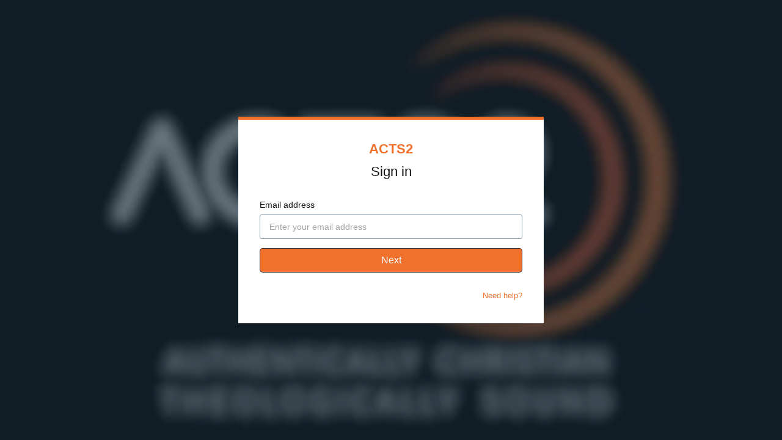

--- FILE ---
content_type: text/html; charset=utf-8
request_url: https://acts2.vhx.tv/login?return_to=https%3A%2F%2Facts2.vhx.tv%2Ffeatured-category%2Fvideos%2Ftest-for-testing
body_size: 7648
content:
<!doctype html>
<!--[if lt IE 7]> <html class="no-js lt-ie9 lt-ie8 lt-ie7"> <![endif]-->
<!--[if IE 7]>    <html class="no-js lt-ie9 lt-ie8"> <![endif]-->
<!--[if IE 8]>    <html class="no-js lt-ie9"> <![endif]-->
<!--[if gt IE 8]><!--> <html class="no-js"> <!--<![endif]-->
<head>
  <meta charset="utf-8">
  <meta http-equiv="X-UA-Compatible" content="IE=edge,chrome=1">
  <meta name="viewport" content="width=device-width, initial-scale=1">

  <title>Sign in - ACTS2</title>
  <meta name="description" content="ACTS2 helps the Christian family live life to the fullest through entertainment, teaching, and inspirational content. We like to say we are Authentically Christian and Theologically Sound.  With a strong outreach to the Southern Baptist (Great Commission) Community, we offer family-friendly entertainment.">
  <link rel="canonical" href="https://acts2.vhx.tv/login" />



<link rel="author" href="/humans.txt">
<meta name="csrf-param" content="authenticity_token" />
<meta name="csrf-token" content="KmohZYf3iueJfNgWJYUOaP8Ib5T5un0OqC8jKnKMKEnpLpkGQpgmVPBNm8FA6MHBFeUQXtIVoh9xBiFagFI0SA==" />


      <meta property="og:url" content="https://acts2.vhx.tv/login?return_to=https%3A%2F%2Facts2.vhx.tv%2Ffeatured-category%2Fvideos%2Ftest-for-testing">
  <meta property="fb:app_id" content="136862186391940">
  <meta property="og:title" content="Sign in - ACTS2">
  <meta property="og:site_name" content="ACTS2">
    <meta property="og:image" content="https://vhx.imgix.net/georgiabaptistmissionboar/assets/07359bb8-eb7b-4a82-baec-7a9d730481db-ba6aa9d5.png?auto=format%2Ccompress&fit=crop&h=720&w=1280">
    <meta property="og:image:width" content="1280">
    <meta property="og:image:height" content="720">
  <meta property="og:description" content="ACTS2 helps the Christian family live life to the fullest through entertainment, teaching, and inspirational content. We like to say we are Authentically Christian and Theologically Sound.  With a strong outreach to the Southern Baptist (Great Commission) Community, we offer family-friendly entertainment.">
  <meta property="og:type" content="website">

  <meta name="twitter:card" content="summary_large_image">
    <meta name="twitter:site" content="@acts2tv">
    <meta name="twitter:creator" content="@acts2tv">

    

  <link rel="stylesheet" media="all" href="https://cdn.vhx.tv/assets/webpack/auth-branded-ottbundle-f367a50c98d959584817.css" />
  <link rel="stylesheet" media="all" href="https://cdn.vhx.tv/assets/webpack/icons.svg-ottbundle-f321efa3ea74a0e1882f.css" />

    <link rel="shortcut icon" href="https://cdn.vhx.tv/assets/favicon.ico" type="image/png">

    <link rel="stylesheet" media="all" href="https://cdn.vhx.tv/assets/webpack/ott-ottbundle-775c7635087afd636cc2.css" />



<script>
  var Tracking = undefined;
  window.Page = undefined;
  var Segment_ID = undefined;
  window._current_user = undefined;
  window._current_site = undefined;
</script>


  <script>
    window._vhx = {"environment":"production","site":{"id":112360,"domain":"acts2.vhx.tv","host":"acts2.vhx.tv","previewUrl":"https://acts2.vhx.tv/browse"},"geo":{"country":"us"},"product":{"id":null}};

    window._current_user = {"id":null,"email":null,"name":null,"city":null,"state":null,"country":null,"external_user_id":null};

    window._current_site =
      {"id":112360,"facebook_pixel_codes":[],"twitter_pixel_codes":[],"adwords_pixel_codes":[],"key":"georgiabaptistmissionboar","title":"ACTS2","subdomain":"acts2","made_for_kids":false,"made_for_kids_tracking_blocked":false,"algolia_search_enabled":true,"passwords_disabled":false,"segment_heartbeat_frequency":10,"segment_includes_user_id":true,"sso_enabled":false};
  </script>

<script>
  window.Tracking = {"EVENTS":{"EVENT_SALE_INITIATED":"sale_initiated","EVENT_SALE_COMPLETE":"sale_complete","EVENT_SALE_COMPLETE_GIFT":"sale_conversion-gift","EVENT_SALE_ERROR":"sale_error","EVENT_SALE_COMPLETE_SAVE_CARD":"sale_complete_save_card","EVENT_SALE_MISSING_EMAIL":"sale_missing_email","EVENT_SALE_UNCONFIRMED_EMAIL":"sale_unconfirmed_email","EVENT_SALE_MISSING_CC":"sale_missing_cc","EVENT_SALE_MISSING_CVC":"sale_missing_cvc","EVENT_SALE_MISSING_EXP":"sale_missing_exp","EVENT_SALE_MISSING_ZIP":"sale_missing_zip","EVENT_SALE_INVALID_CC":"sale_invalid_cc","EVENT_SALE_INVALID_CVC":"sale_invalid_cvc","EVENT_SALE_INVALID_EXP":"sale_invalid_exp","EVENT_SALE_INVALID_ZIP":"sale_invalid_zip","EVENT_SALE_INVALID_COUPON":"sale_invalid_coupon","EVENT_SALE_INACTIVE_COUPON":"sale_inactive_coupon","EVENT_SALE_GEOBLOCKED_COUPON":"sale_geoblocked_coupon","EVENT_SALE_EXPIRED_CC":"sale_expired_cc","EVENT_SALE_PLAY_TRAILER":"sale_play_trailer","EVENT_SALE_PROCESSING_ERROR":"sale_processing_error","EVENT_SALE_UNKNOWN_ERROR":"sale_unknown_error","EVENT_SALE_INCOMPLETE_FORM":"sale_incomplete_form","EVENT_SALE_SHARE_FACEBOOK":"sale_share_facebook","EVENT_SALE_SHARE_TWITTER":"sale_share_twitter","EVENT_SALE_SHARE_EMAIL":"sale_share_email","EVENT_SALE_START_WATCHING":"sale_start_watching","EVENT_SALE_SAVE_CARD":"sale_save_card","EVENT_SALE_SHOW_PAYMENT_TAB":"sale_show_payment_tab","EVENT_SALE_SHOW_DETAILS_TAB":"sale_show_details_tab","EVENT_ADMIN_SIGNUP":"admin_signup","EVENT_ADMIN_ADD_SITE":"admin_add_site","EVENT_ADMIN_PUBLISH_THEME":"admin_publish_theme","EVENT_ADMIN_CREATE_VIDEO":"admin_create_video","EVENT_ADMIN_UPLOAD_VIDEO":"admin_upload_video","EVENT_ADMIN_UPLOAD_VIDEO_NATIVE":"admin_upload_video_native","EVENT_ADMIN_UPLOAD_VIDEO_DROPBOX":"admin_upload_video_dropbox","EVENT_ADMIN_TRANSCODE_VIDEO":"admin_transcode_video","EVENT_ADMIN_CREATE_EXTRA":"admin_create_extra","EVENT_ADMIN_UPLOAD_EXTRA":"admin_upload_extra","EVENT_ADMIN_UPLOAD_EXTRA_NATIVE":"admin_upload_video_native","EVENT_ADMIN_CONNECT_PAYOUT":"admin_connect_payout","EVENT_ADMIN_CREATE_SCREENER":"admin_create_screener","EVENT_ADMIN_CREATE_COUPON":"admin_create_coupon","EVENT_ADMIN_CREATE_UPDATE":"admin_create_update","EVENT_ADMIN_PUBLISH_UPDATE":"admin_publish_update","EVENT_ADMIN_CREATE_PARTNER":"admin_create_partner","EVENT_ADMIN_UPLOADED_FOLLOWERS_CS":"admin_uploaded_followers_csv","EVENT_ADMIN_ADDED_FOLLOWERS":"admin_added_followers","EVENT_ADMIN_CREATE_SUBSCRIPTION":"admin_create_subscription","EVENT_ADMIN_LINK_HELP":"admin_link_help","EVENT_ADMIN_LINK_FAQ":"admin_link_faq","EVENT_ADMIN_LINK_GETTING_STARTED":"admin_link_getting_started","EVENT_ADMIN_LINK_HOWTO":"admin_link_howto","EVENT_ADMIN_LINK_BEST_PRACTICES":"admin_link_best_practices","EVENT_ADMIN_LINK_DEV_DOCS":"admin_link_dev_docs","EVENT_FORUM_CREATE_THREAD":"forum_create_thread","EVENT_FORUM_CREATE_POST":"forum_create_post","EVENT_UPDATE_COMMENT":"comment_update","EVENT_CONCURRENT_LIMIT":"concurrent_limit","EVENT_VIDEO_COMMENT":"video_comment","EVENT_VIDEO_DOWNLOAD_STARTED":"videodownloadstarted","EVENT_VIDEO_SHARE":"share","EVENT_VIDEO_FLOATING_BUTTON_CLICKED":"videofloatingbuttonclicked","EVENT_NEXT_EPISODE_PLAYED":"nextepisodeplayed","EVENT_SITE_HERO_WATCH_TRAILER":"site_hero_watch_trailer","EVENT_SITE_HERO_BUY":"site_hero_buy","EVENT_SITE_FOOTER_BUY":"site_footer_buy","EVENT_SITE_FOOTER_IOS":"site_footer_ios","EVENT_SITE_BUY":"site_buy","EVENT_SITE_UNAVAILABLE_REQUEST":"site_unavailable_request","EVENT_SITE_SEARCH":"site_search","EVENT_SITE_SEARCH_EMPTY":"site_search_empty","EVENT_SITE_SEARCH_VIDEO_CLICK":"search_video","EVENT_SITE_SEARCH_COLLECTION_CLICK":"search_collection","EVENT_SITE_SEARCH_PRODUCT_CLICK":"search_product","EVENT_SITE_SEARCH_ITEM_SELECTION":"site_search_item_selected","EVENT_SITE_VIDEO_BUY":"site_video_buy","EVENT_SITE_VIDEO_WATCH_TRAILER":"site_video_watch_trailer","EVENT_SITE_COLLECTION_BUY":"site_collection_buy","EVENT_SITE_PRODUCT_PREORDER":"site_product_preorder","EVENT_SITE_PRODUCT_BUY":"site_product_buy","EVENT_SITE_PRODUCT_RENT":"site_product_rent","EVENT_SITE_CAROUSEL_NEXT":"site_carousel_next","EVENT_SITE_CAROUSEL_PREV":"site_carousel_prev","EVENT_SITE_CAROUSEL_COIN":"site_carousel_coin","EVENT_SITE_CAROUSEL_WATCH_NOW":"site_carousel_watch_now","EVENT_SITE_CAROUSEL_TRAILER":"site_carousel_trailer","EVENT_SITE_HOME":"site_home","EVENT_SITE_BROWSE":"site_browse","EVENT_SITE_SETTINGS":"site_settings","EVENT_SITE_FORUMS":"site_forums","EVENT_SITE_SUPPORT":"site_help","EVENT_SITE_CONTACT":"site_contact","EVENT_SITE_CONTACT_HELP":"site_contact_help","EVENT_SITE_VIEW_PRODUCTS":"site_products","EVENT_SITE_VIEW_PRODUCT":"site_product","EVENT_SITE_COLLECTION_CLICK":"site_collection","EVENT_SITE_VIDEO_CLICK":"site_video","EVENT_SITE_EXTRA_CLICK":"site_extras","EVENT_SITE_CATEGORY_CLICK":"site_category","EVENT_SITE_MOVIE_CLICK":"site_movie","EVENT_SITE_PLAYLIST_CLICK":"site_playlist","EVENT_SITE_SERIES_CLICK":"site_series","EVENT_SITE_SEASON_CLICK":"site_season","EVENT_SITE_TERMS":"site_tos","EVENT_SITE_PRIVACY":"site_privacy","EVENT_SITE_COOKIES":"site_cookies","EVENT_SITE_COPYRIGHT":"site_copyright","EVENT_SITE_DATA_PROCESSING":"site_data_processing","EVENT_SITE_WATCHLIST_REMOVE":"site_removewatchlist","EVENT_SITE_WATCHLIST_ADD":"site_addwatchlist","EVENT_SITE_PAGE_VIEW":"site_page_view","EVENT_CUSTOM_PAGE_VIEW":"custom_page_view","EVENT_SITE_MANAGE_DEVICES_PAGE_VIEW":"manage_devices_page_view","EVENT_SITE_SECTION_CLICK":"site_section_click","EVENT_SITE_CONTEXT_HOMEPAGE":"site_context_homepage","EVENT_SITE_CONTEXT_COLLECTION":"site_context_collection","EVENT_SITE_CONTEXT_CATEGORY":"site_context_category","EVENT_SITE_CONTEXT_MOVIE":"site_context_movie","EVENT_SITE_CONTEXT_PLAYLIST":"site_context_playlist","EVENT_SITE_CONTEXT_SERIES":"site_context_series","EVENT_SITE_CONTEXT_UPNEXT":"site_context_upnext","EVENT_AUTHENTICATION_LOGIN":"authentication_login","EVENT_AUTHENTICATION_UNSUCCESSFUL":"authentication_unsuccessful","EVENT_AUTHENTICATION_ACTIVATION_STARTED":"activationstarted","EVENT_AUTHENTICATION_ACTIVATION_COMPLETE":"activation","EVENT_AUTHENTICATION_SIGNIN_VIEW":"signin","EVENT_AUTHENTICATION_SIGNIN_STARTED":"signinstarted","EVENT_AUTHENTICATION_SIGNIN_COMPLETE":"authentication","EVENT_AUTHENTICATION_SIGNUP_VIEW":"signup","EVENT_AUTHENTICATION_SIGNUP_CLICK":"signupclick","EVENT_AUTHENTICATION_SIGNUP_STARTED":"signupstarted","EVENT_AUTHENTICATION_PURCHASE_STARTED":"purchasestarted","EVENT_AUTHENTICATION_PURCHASE_COMPLETED":"purchasecompleted","EVENT_AUTHENTICATION_PURCHASE_TAPPED":"purchasetapped","EVENT_AUTHENTICATION_PURCHASE_SELECTED":"purchaseselected","EVENT_AUTHENTICATION_SUBSCRIBE_TAPPED":"subscribetapped","EVENT_AUTHENTICATION_CONVERSION":"conversion","EVENT_AUTHENTICATION_REGISTRATION":"register","EVENT_AUTHENTICATION_IDENTIFY_USER":"identify_user","EVENT_AUTHENTICATION_LOGOUT":"logout","EVENT_AUTHENTICATION_LOGOUT_ALL_DEVICES":"logoutalldevices","EVENT_SETTINGS_SAVE_PROFILE":"settings_save_profile","EVENT_SETTINGS_SAVE_NOTIFICATIONS":"settings_save_notifications","EVENT_SETTINGS_SAVE_CARD":"settings_save_card","EVENT_DEVICES_DOWNLOAD_IOS":"devices_download_ios","EVENT_DEVICES_DOWNLOAD_APPLETV":"devices_download_appletv","EVENT_DEVICES_DOWNLOAD_ANDROID":"devices_download_android","EVENT_DEVICES_DOWNLOAD_ANDROIDTV":"devices_download_androidtv","EVENT_DEVICES_DOWNLOAD_AMAZON_FIRE_TV":"devices_download_amazon_firetv","EVENT_DEVICES_DOWNLOAD_AMAZON_FIRE_TABLET":"devices_download_amazon_tablet","EVENT_DEVICES_DOWNLOAD_XBOX":"devices_download_xbox","EVENT_DEVICES_DOWNLOAD_LG_TV":"devices_download_lg_tv","EVENT_DEVICES_DOWNLOAD_ROKU":"devices_download_roku","EVENT_DEVICES_DOWNLOAD_TIZEN":"devices_download_tizen","EVENT_DEVICES_DOWNLOAD_CHROMECAST":"devices_download_chromecast","EVENT_DEVICES_DOWNLOAD_VIZIO_TV":"devices_download_vizio","EVENT_NEWSLETTER_SIGNUP":"event_newsletter_signup","EVENT_METADATA_ADVISORY":"metadata_click_advisory","EVENT_METADATA_CAST":"metadata_click_cast","EVENT_METADATA_CREW":"metadata_click_crew","EVENT_METADATA_GENRES":"metadata_click_genres","EVENT_METADATA_RATING":"metadata_click_rating","EVENT_METADATA_TAGS":"metadata_click_tags","EVENT_METADATA_CLICK":"metadata_click","EVENT_HIGHLIGHT_CONTENT":"highlight_content","EVENT_SEGMENT_AUTHENTICATION_CONVERSION":"Order Completed","EVENT_SEGMENT_AUTHENTICATION_PURCHASE_STARTED":"Checkout Started","EVENT_SEGMENT_AUTHENTICATION_REGISTRATION":"Registration Completed","EVENT_SEGMENT_AUTHENTICATION_SIGNIN_COMPLETE":"Sign In Complete","EVENT_SEGMENT_AUTHENTICATION_SIGNIN_VIEW":"Sign In Viewed","EVENT_SEGMENT_AUTHENTICATION_SIGNUP_STARTED":"Signed Up","EVENT_SEGMENT_AUTHENTICATION_SIGNUP_VIEW":"Sign Up Viewed","EVENT_SEGMENT_EXTRA_VIEWED":"Extra Content Viewed","EVENT_SEGMENT_SEARCH_EXECUTED":"Search Executed","EVENT_SEGMENT_SEARCH_ITEM_SELECTED":"Search Result Selected","EVENT_SEGMENT_VIDEO_AD_START":"Video Ad Started","EVENT_SEGMENT_VIDEO_AD_CLICKED":"Video Ad Clicked","EVENT_SEGMENT_VIDEO_AD_FINISH":"Video Ad Completed","EVENT_SEGMENT_VIDEO_AD_FAIL":"Video Ad Failed","EVENT_SEGMENT_VIDEO_AD_SKIP":"Video Ad Skipped","EVENT_SEGMENT_VIDEO_COMMENT_ADDED":"Video Comment Added","EVENT_SEGMENT_VIDEO_COMPLETE_PROGRESS_PERCENTILE":"Video Content Completed","EVENT_SEGMENT_VIDEO_ENDED":"Video Content Ended","EVENT_SEGMENT_VIDEO_END_BUFFER":"Video Playback Buffer Completed","EVENT_SEGMENT_VIDEO_HALF_PROGRESS_PERCENTILE":"50% Content Completed","EVENT_SEGMENT_VIDEO_PAUSE":"Video Playback Paused","EVENT_SEGMENT_VIDEO_PLAY":"Video Playback Started","EVENT_SEGMENT_VIDEO_QUARTER_PROGRESS_PERCENTILE":"25% Content Completed","EVENT_SEGMENT_VIDEO_RESUME":"Video Playback Resumed","EVENT_SEGMENT_VIDEO_SEEKED":"Video Playback Seek Completed","EVENT_SEGMENT_VIDEO_SEEKING":"Video Playback Seek Started","EVENT_SEGMENT_VIDEO_START_BUFFER":"Video Playback Buffer Started","EVENT_SEGMENT_VIDEO_TIMEUPDATE":"Video Content Playing","EVENT_SEGMENT_VIDEO_THIRD_PROGRESS_PERCENTILE":"75% Content Completed","EVENT_SEGMENT_VIDEO_WATCHLIST_ADD":"Added to Watch List","EVENT_SEGMENT_VIDEO_WATCHLIST_REMOVE":"Removed from Watch List","EVENT_SEGMENT_VIDEO_DOWNLOAD_STARTED":"Video Download Initiated","EVENT_NPAW_AUTHENTICATION_SIGNIN_VIEW":"Sign In CTA Click","EVENT_NPAW_AUTHENTICATION_SIGNUP_VIEW":"Sign Up CTA Click","EVENT_NPAW_AUTHENTICATION_PURCHASE_SELECTED":"Buy Or Rent Initiated","EVENT_NPAW_AUTHENTICATION_SIGNUP_STARTED":"Sign Up Started","EVENT_NPAW_AUTHENTICATION_REGISTRATION":"Account Created","EVENT_NPAW_AUTHENTICATION_CONVERSION":"Purchase Completed","EVENT_NPAW_AUTHENTICATION_LOGOUT":"Log Out Click","EVENT_NPAW_AUTHENTICATION_LOGOUT_ALL_DEVICES":"Log Out Of All Devices Click","EVENT_NPAW_SEARCH_EXECUTED":"Search Query (Native event)","EVENT_NPAW_SEARCH_ITEM_SELECTED":"Search Click (Native event)","EVENT_NPAW_SIGNUP_CLICK":"Sign Up CTA Click","EVENT_NPAW_SUBSCRIPTION_PLAN_SELECTED":"Subscription Plan Selected","EVENT_NPAW_VIDEO_DOWNLOAD_STARTED":"Video Download Initiated","EVENT_NPAW_SHARE":"Share","EVENT_NPAW_FLOATING_VIDEO_BUTTON_CLICKED":"Floating Video Button Clicked","EVENT_NPAW_METADATA_CLICK":"Metadata Click","EVENT_NPAW_SEARCH_RESULTS":"Search Result (Native Event)","EVENT_NPAW_NEXT_EPISODE_PLAYED":"Next Episode Played","EVENT_NPAW_PURCHASE_CTA_CLICK":"Purchase CTA Click","EVENT_NPAW_WATCH_TRAILER_CLICKED":"Watch Trailer Clicked","EVENT_NPAW_WATCH_CTA_CLICKED":"Watch CTA Clicked","EVENT_NPAW_WATCHLIST":"Watch List","EVENT_NPAW_HIGHLIGHT_CONTENT":"Highlight Content Event","EVENT_NPAW_MANAGE_SUBSCRIPTION_PAGE_VIEW":"Settings Manage Subscription","EVENT_NPAW_COLLECTION_DETAIL_PAGE_VIEW":"Collection Detail","EVENT_NPAW_MANAGE_DEVICES_PAGE_VIEW":"Manage Devices","EVENT_NPAW_CONCURRENT_DEVICE_LIMIT_PAGE_VIEW":"Concurrent Device Limit","EVENT_SEARCH":"search","EVENT_SEARCH_ITEM_SELECTED":"searchitemselected","EVENT_SEARCH_RESULT":"searchresults","EVENT_EXTRA_VIEWED":"extraviewed","EVENT_WATCH_CTA_CLICKED":"watchctaclicked"},"GOOGLE_ANALYTICS_4":{"EVENTS":{"BEGIN_CHECKOUT":"begin_checkout","LOGIN":"login","PURCHASE":"purchase","SEARCH":"search","SIGN_UP":"sign_up"},"HAS_SITE_GTAG":false,"SITE_WEB_ID":null},"PROPERTIES":{"PROPERTY_COLLECTOR_URL":"https://collector.vhx.tv/pixel.gif","PROPERTY_COLLECTION_ID":"collection_id","PROPERTY_DEVICE":"device","PROPERTY_DEVICE_ID":"device_id","PROPERTY_NAME":"name","PROPERTY_PLATFORM":"platform","PROPERTY_PLATFORM_ID":"platform_id","PROPERTY_PLATFORM_VERSION":"platform_version","PROPERTY_PRODUCT_ID":"product_id","PROPERTY_REFERRER":"referrer","PROPERTY_SESSION_ID":"session_id","PROPERTY_SITE_ID":"site_id","PROPERTY_TIMESTAMP":"timestamp","PROPERTY_TYPE":"type","PROPERTY_URL":"url","PROPERTY_USER_AGENT":"user_agent","PROPERTY_USER_EMAIL":"user_email","PROPERTY_USER_ID":"user_id","PROPERTY_VIDEO_ID":"video_id","PROPERTY_VIEW":"view"},"DEPRECATED_EVENTS":["admin_connect_payout","admin_create_coupon","admin_create_screener","admin_link_dev_docs","admin_link_faq","admin_link_help","admin_publish_theme","metadata_click_cast","metadata_click_crew","metadata_click_genres","metadata_click_rating","metadata_click_tags","metadata_click_advisory"],"UPDATED_EVENTS":{"search_video":"searchitemselected","search_collection":"searchitemselected","site_search_item_selected":"searchitemselected","site_extras":"extraviewed"},"SESSION":{"public_id":"a6b88e44e6a151d4047ef2d8bd0661d7"}};
</script>


<script src="https://www.google.com/recaptcha/enterprise.js?render=6LfvmnopAAAAACA1XKDZ4aLl79C20qmy7BJp9SP8"></script>
<style>
    .grecaptcha-badge { visibility: hidden; }
</style>
<script>
  window.ott_recaptcha = {
    ACTIONS: {"SIGNUP":"signup"},
    SITE_KEY: '6LfvmnopAAAAACA1XKDZ4aLl79C20qmy7BJp9SP8'
  }
</script>


<script>
  window.dataLayer = window.dataLayer || [];
  window.
    dataLayer.
    push(
        {"_current_user":{"id":null,"email":null,"name":null,"city":null,"state":null,"country":null,"external_user_id":null},"_current_site":{"id":112360,"facebook_pixel_codes":[],"twitter_pixel_codes":[],"adwords_pixel_codes":[],"key":"georgiabaptistmissionboar","title":"ACTS2","subdomain":"acts2","made_for_kids":false,"made_for_kids_tracking_blocked":false,"algolia_search_enabled":true,"passwords_disabled":false,"segment_heartbeat_frequency":10,"segment_includes_user_id":true,"sso_enabled":false}}
    );
</script>



  <script>

      (function() {
        var vhx = document.createElement('script'); vhx.type = 'text/javascript'; vhx.async = true;
        vhx.src = "https://cdn.vhx.tv/assets/tracker-0fe3cf811871bfb44fce1424732c280f24a78103a5cb8ed145322257f3bb0355.js";
        var s = document.getElementsByTagName('script')[0]; s.parentNode.insertBefore(vhx, s);
      })();

    // <!-- Google Tag Manager -->
    (function(w,d,s,l,i){w[l]=w[l]||[];w[l].push({'gtm.start':
    new Date().getTime(),event:'gtm.js'});var f=d.getElementsByTagName(s)[0],
    j=d.createElement(s),dl=l!='dataLayer'?'&l='+l:'';j.async=true;j.src=
    'https://www.googletagmanager.com/gtm.js?id='+i+dl;f.parentNode.insertBefore(j,f);
    })(window,document,'script','dataLayer',"GTM-NCTF86C");
    // <!-- End Google Tag Manager -->

  if (window._current_site && window._current_site.facebook_pixel_codes.length > 0) {
    // <!-- Facebook Pixel Code -->
    !function(f,b,e,v,n,t,s)
    {if(f.fbq)return;n=f.fbq=function(){n.callMethod?
    n.callMethod.apply(n,arguments):n.queue.push(arguments)};
    if(!f._fbq)f._fbq=n;n.push=n;n.loaded=!0;n.version='2.0';
    n.queue=[];t=b.createElement(e);t.async=!0;
    t.src=v;s=b.getElementsByTagName(e)[0];
    s.parentNode.insertBefore(t,s)}(window, document,'script',
    'https://connect.facebook.net/en_US/fbevents.js');
    //<!-- End Facebook Pixel Code -->
  }

  if (window._current_site && window._current_site.twitter_pixel_codes.length > 0) {
    // <!-- Twitter Pixel Code -->
    !function(e,t,n,s,u,a){e.twq||(s=e.twq=function(){s.exe?s.exe.apply(s,arguments):s.queue.push(arguments);
    },s.version='1.1',s.queue=[],u=t.createElement(n),u.async=!0,u.src='//static.ads-twitter.com/uwt.js',
    a=t.getElementsByTagName(n)[0],a.parentNode.insertBefore(u,a))}(window,document,'script');
    //<!-- End Twitter Pixel Code -->
  }

  </script>



  <script>
  if (/ticket=/.test(location.search) && window.history.replaceState) {
    var url = location.href.replace(/\?([^#]*)/, function(_, search) {
      search = search.split('&').map(function(v) {
        return !/^ticket=/.test(v) && !/^support=/.test(v) && !/^sso=/.test(v) && v;
      }).filter(Boolean).join('&');
      return search ? '?' + search : '';
    });

    if (url != location.href) {
      window.history.replaceState({}, '', url);
    }
  }

  if (/return_to=/.test(location.search) && window.history.replaceState) {
    var url = location.href.replace(/\?([^#]*)/, function(_, search) {
      search = search.split('&').map(function(v) {
        return !/^return_to=/.test(v) && v;
      }).filter(Boolean).join('&');
      return search ? '?' + search : '';
    });

    if (url != location.href) {
      window.history.replaceState({}, '', url);
    }
  }

  if (/logout=/.test(location.search) && window.history.replaceState) {
    var url = location.href.replace(/\?([^#]*)/, function(_, search) {
      search = search.split('&').map(function(v) {
        return !/^logout=/.test(v) && v;
      }).filter(Boolean).join('&');
      return search ? '?' + search : '';
    });

    if (url != location.href) {
      window.history.replaceState({}, '', url);
    }
  }
</script>

    
  
</head>

<body data-branded-login data-track-event="authentication_login">
    <!-- Google Tag Manager (noscript) -->
  <noscript><iframe src="https://www.googletagmanager.com/ns.html?id=GTM-NCTF86C"
  height="0" width="0" style="display:none;visibility:hidden"></iframe></noscript>
  <!-- End Google Tag Manager (noscript) -->

    <div id="background">
      <div class="fullsize image" style="background-image: url('https://vhx.imgix.net/georgiabaptistmissionboar/assets/07359bb8-eb7b-4a82-baec-7a9d730481db-ba6aa9d5.png?auto=format%2Ccompress&fit=crop&h=360&w=640&amp;blur=50');"></div>
    </div>

  <div class="content-container padding-bottom-none" id="login--box-container" style="border-top: 5px solid #ef712b">
    
  <button class="slick-arrow slick-next signin_flow__back-arrow padding-reset signin-flow--hidden">
    <i class="icon icon-arrow-left-inverse"></i>
  </button>
  <div class="signin-flow-container"
       data-text-blank-password="Please enter a password."
       data-text-errors-present="There were some errors!"
       data-text-short-password="Please enter a password longer than 5 characters."
       data-text-valid-email="Please enter a valid email."
       data-staff-sso-bypass="0">
    <!-- Branded Content Header -->
    <div class="signin-flow-container__branded-content-container">
      <h1 class="site-title text-center margin-bottom-medium">
  <a href="http://acts2.vhx.tv" id="login-branded-site-title" style="color: #ef712b">ACTS2</a>
</h1>


      <h1 class="primary text-center margin-bottom-large login-black">
          Sign in
      </h1>
      <div class="flash-error-container">
  <div data-flash class="flash-msg-container is-inline
    is-hidden
    
    
    ">
    <div class="flash-msg">

    </div> 
  </div>
</div>

    </div>
    <!-- Signin Forms Container -->
    <div class="signin-flow-container__forms-container">
      <!-- Signin Form: Part 1 - Email Entry -->
      <div class="signin-flow__email-form-container">
        <form class="signin-flow__email-form" id="login-form-email">
          <div class="signin-flow__email-field">
            <label for="signin-email-input" class="signin-flow__email-field-label login-black">
              Email address
            </label>

            <input type="email"
                   name="signin-email-input"
                   id="signin-email-input"
                   value=""
                   placeholder="Enter your email address"
                   class="signin-flow__email-field-input required login-black"
                   autofocus>
          </div>
          <button type="submit" id="signin-email-submit" class="btn signin-flow__email-form-submit-btn" data-background-color='#ef712b' style="background-color: #ef712b">
            Next
          </button>
          <!-- Prevent submit, validate email, show new view -->
        </form>
        <div class="signin-flow-container__additional-info">
            <p class="signin-flow-container__additional-info--contact-support">
              <a class="login-branded-link" style="color: #ef712b" href="/help/articles/trouble-logging-in-computer" target="_blank">
                Need help?
              </a>
            </p>
        </div>
      </div>
      <!-- Signin Form: Part 2 - Password Entry/Magic Link -->
      <div class="signin-flow__password-form-container signin-flow--hidden">
        <!-- Password login -->
        <form class="signin_flow__password-form" id="login-form-password" action="/login" method="post" autocomplete="on">
          <input type="hidden" name="email" id="email" class="hidden-email-password" />
          <input type="hidden" name="authenticity_token" value="dSr3VmzvFQHkUZhZkGApIiPzo2h2Uw8RI2oC5SgOdhW2bk81qYC5sp1g2471DeaLyR7col380AD6QwCV2tBqFA==" />
          <input type="hidden" name="utf8" value="&#x2713;">

          <div class="signin-flow__password-form-container">
            <div class="signin-flow__password-form-additional-info">
              <label for="password" class="signin-flow__password-form-additional-info-label login-black">
                Password
              </label>

              <span class="signin-flow__password-form-email-info login-black"></span>
            </div>
            <input type="password"
                   name="password"
                   id="signin-password-input"
                   value=""
                   placeholder="Enter your password"
                   class="required login-black" />
          </div>

          <button type="submit"
             id="signin-password-submit"
             class="btn signin-flow__password-form-submit-btn"
             data-background-color='#ef712b'
             style="background-color: #ef712b"
             data-disable-with="Sending...">
            Sign in
          </button>
          <p class="signin-flow__password-form-password-cta">
            <div class="text-center login-black">
              Don&#39;t know your password?  Never set one?
            </div>
            <div class="text-center">
              <a href="" class="login-branded-link signin-flow__reset-password" style="color: #ef712b">
                Reset your password
              </a>
            </div>
          </p>
        </form>
        <div class="signin-flow__divider-container">
          <div class="signin-flow__password-divider"></div>
          <div class="signin-flow__password-box login-black">
            or
          </div>
        </div>
        <!-- Magic Link -->
        <form class="signin-flow__magic-form" id="login-form-magic" action="/login/send_login_email" method="post" autocomplete="on">
          <input type="hidden" name="email" id="hidden-email-magic" />
          <input type="hidden" name="authenticity_token" value="KKDfwq3tcReDi6c8gE08Vt45oyJdt30b/sLiBSpSCIDr5GehaILdpPq65OvlIPP/NNTc6HYYogon6+B12IwUgQ==" />
          <input type="hidden" name="utf8" value="&#x2713;">
          <input type="hidden" name="passwordless" value="1">
          <a type="submit"
             id="signin-magic-submit"
             class="btn signin-flow__password-form-magic-btn login-black"
             data-disable-with="Sending...">
            Email me a sign in link
          </a>
        </form>
      </div>
    </div>
  </div>

  </div>

  <script src="https://cdn.vhx.tv/assets/webpack/vendor-ottbundle-a0b886862b0e00ec28b9.js"></script>
  <script src="https://cdn.vhx.tv/assets/webpack/auth-branded-ottbundle-415d1be48b91f88eb1aa.js"></script>

    

  <script>
    window.VHX = window.VHX || {};
    window.VHX.data = Object.assign({
      persite_pw_enabled: true,
      should_set_cookies: true
    }, window.VHX.data);
  </script>
</body>
</html>


--- FILE ---
content_type: text/html; charset=utf-8
request_url: https://www.google.com/recaptcha/enterprise/anchor?ar=1&k=6LfvmnopAAAAACA1XKDZ4aLl79C20qmy7BJp9SP8&co=aHR0cHM6Ly9hY3RzMi52aHgudHY6NDQz&hl=en&v=PoyoqOPhxBO7pBk68S4YbpHZ&size=invisible&anchor-ms=20000&execute-ms=30000&cb=uzycxpswnd2u
body_size: 48739
content:
<!DOCTYPE HTML><html dir="ltr" lang="en"><head><meta http-equiv="Content-Type" content="text/html; charset=UTF-8">
<meta http-equiv="X-UA-Compatible" content="IE=edge">
<title>reCAPTCHA</title>
<style type="text/css">
/* cyrillic-ext */
@font-face {
  font-family: 'Roboto';
  font-style: normal;
  font-weight: 400;
  font-stretch: 100%;
  src: url(//fonts.gstatic.com/s/roboto/v48/KFO7CnqEu92Fr1ME7kSn66aGLdTylUAMa3GUBHMdazTgWw.woff2) format('woff2');
  unicode-range: U+0460-052F, U+1C80-1C8A, U+20B4, U+2DE0-2DFF, U+A640-A69F, U+FE2E-FE2F;
}
/* cyrillic */
@font-face {
  font-family: 'Roboto';
  font-style: normal;
  font-weight: 400;
  font-stretch: 100%;
  src: url(//fonts.gstatic.com/s/roboto/v48/KFO7CnqEu92Fr1ME7kSn66aGLdTylUAMa3iUBHMdazTgWw.woff2) format('woff2');
  unicode-range: U+0301, U+0400-045F, U+0490-0491, U+04B0-04B1, U+2116;
}
/* greek-ext */
@font-face {
  font-family: 'Roboto';
  font-style: normal;
  font-weight: 400;
  font-stretch: 100%;
  src: url(//fonts.gstatic.com/s/roboto/v48/KFO7CnqEu92Fr1ME7kSn66aGLdTylUAMa3CUBHMdazTgWw.woff2) format('woff2');
  unicode-range: U+1F00-1FFF;
}
/* greek */
@font-face {
  font-family: 'Roboto';
  font-style: normal;
  font-weight: 400;
  font-stretch: 100%;
  src: url(//fonts.gstatic.com/s/roboto/v48/KFO7CnqEu92Fr1ME7kSn66aGLdTylUAMa3-UBHMdazTgWw.woff2) format('woff2');
  unicode-range: U+0370-0377, U+037A-037F, U+0384-038A, U+038C, U+038E-03A1, U+03A3-03FF;
}
/* math */
@font-face {
  font-family: 'Roboto';
  font-style: normal;
  font-weight: 400;
  font-stretch: 100%;
  src: url(//fonts.gstatic.com/s/roboto/v48/KFO7CnqEu92Fr1ME7kSn66aGLdTylUAMawCUBHMdazTgWw.woff2) format('woff2');
  unicode-range: U+0302-0303, U+0305, U+0307-0308, U+0310, U+0312, U+0315, U+031A, U+0326-0327, U+032C, U+032F-0330, U+0332-0333, U+0338, U+033A, U+0346, U+034D, U+0391-03A1, U+03A3-03A9, U+03B1-03C9, U+03D1, U+03D5-03D6, U+03F0-03F1, U+03F4-03F5, U+2016-2017, U+2034-2038, U+203C, U+2040, U+2043, U+2047, U+2050, U+2057, U+205F, U+2070-2071, U+2074-208E, U+2090-209C, U+20D0-20DC, U+20E1, U+20E5-20EF, U+2100-2112, U+2114-2115, U+2117-2121, U+2123-214F, U+2190, U+2192, U+2194-21AE, U+21B0-21E5, U+21F1-21F2, U+21F4-2211, U+2213-2214, U+2216-22FF, U+2308-230B, U+2310, U+2319, U+231C-2321, U+2336-237A, U+237C, U+2395, U+239B-23B7, U+23D0, U+23DC-23E1, U+2474-2475, U+25AF, U+25B3, U+25B7, U+25BD, U+25C1, U+25CA, U+25CC, U+25FB, U+266D-266F, U+27C0-27FF, U+2900-2AFF, U+2B0E-2B11, U+2B30-2B4C, U+2BFE, U+3030, U+FF5B, U+FF5D, U+1D400-1D7FF, U+1EE00-1EEFF;
}
/* symbols */
@font-face {
  font-family: 'Roboto';
  font-style: normal;
  font-weight: 400;
  font-stretch: 100%;
  src: url(//fonts.gstatic.com/s/roboto/v48/KFO7CnqEu92Fr1ME7kSn66aGLdTylUAMaxKUBHMdazTgWw.woff2) format('woff2');
  unicode-range: U+0001-000C, U+000E-001F, U+007F-009F, U+20DD-20E0, U+20E2-20E4, U+2150-218F, U+2190, U+2192, U+2194-2199, U+21AF, U+21E6-21F0, U+21F3, U+2218-2219, U+2299, U+22C4-22C6, U+2300-243F, U+2440-244A, U+2460-24FF, U+25A0-27BF, U+2800-28FF, U+2921-2922, U+2981, U+29BF, U+29EB, U+2B00-2BFF, U+4DC0-4DFF, U+FFF9-FFFB, U+10140-1018E, U+10190-1019C, U+101A0, U+101D0-101FD, U+102E0-102FB, U+10E60-10E7E, U+1D2C0-1D2D3, U+1D2E0-1D37F, U+1F000-1F0FF, U+1F100-1F1AD, U+1F1E6-1F1FF, U+1F30D-1F30F, U+1F315, U+1F31C, U+1F31E, U+1F320-1F32C, U+1F336, U+1F378, U+1F37D, U+1F382, U+1F393-1F39F, U+1F3A7-1F3A8, U+1F3AC-1F3AF, U+1F3C2, U+1F3C4-1F3C6, U+1F3CA-1F3CE, U+1F3D4-1F3E0, U+1F3ED, U+1F3F1-1F3F3, U+1F3F5-1F3F7, U+1F408, U+1F415, U+1F41F, U+1F426, U+1F43F, U+1F441-1F442, U+1F444, U+1F446-1F449, U+1F44C-1F44E, U+1F453, U+1F46A, U+1F47D, U+1F4A3, U+1F4B0, U+1F4B3, U+1F4B9, U+1F4BB, U+1F4BF, U+1F4C8-1F4CB, U+1F4D6, U+1F4DA, U+1F4DF, U+1F4E3-1F4E6, U+1F4EA-1F4ED, U+1F4F7, U+1F4F9-1F4FB, U+1F4FD-1F4FE, U+1F503, U+1F507-1F50B, U+1F50D, U+1F512-1F513, U+1F53E-1F54A, U+1F54F-1F5FA, U+1F610, U+1F650-1F67F, U+1F687, U+1F68D, U+1F691, U+1F694, U+1F698, U+1F6AD, U+1F6B2, U+1F6B9-1F6BA, U+1F6BC, U+1F6C6-1F6CF, U+1F6D3-1F6D7, U+1F6E0-1F6EA, U+1F6F0-1F6F3, U+1F6F7-1F6FC, U+1F700-1F7FF, U+1F800-1F80B, U+1F810-1F847, U+1F850-1F859, U+1F860-1F887, U+1F890-1F8AD, U+1F8B0-1F8BB, U+1F8C0-1F8C1, U+1F900-1F90B, U+1F93B, U+1F946, U+1F984, U+1F996, U+1F9E9, U+1FA00-1FA6F, U+1FA70-1FA7C, U+1FA80-1FA89, U+1FA8F-1FAC6, U+1FACE-1FADC, U+1FADF-1FAE9, U+1FAF0-1FAF8, U+1FB00-1FBFF;
}
/* vietnamese */
@font-face {
  font-family: 'Roboto';
  font-style: normal;
  font-weight: 400;
  font-stretch: 100%;
  src: url(//fonts.gstatic.com/s/roboto/v48/KFO7CnqEu92Fr1ME7kSn66aGLdTylUAMa3OUBHMdazTgWw.woff2) format('woff2');
  unicode-range: U+0102-0103, U+0110-0111, U+0128-0129, U+0168-0169, U+01A0-01A1, U+01AF-01B0, U+0300-0301, U+0303-0304, U+0308-0309, U+0323, U+0329, U+1EA0-1EF9, U+20AB;
}
/* latin-ext */
@font-face {
  font-family: 'Roboto';
  font-style: normal;
  font-weight: 400;
  font-stretch: 100%;
  src: url(//fonts.gstatic.com/s/roboto/v48/KFO7CnqEu92Fr1ME7kSn66aGLdTylUAMa3KUBHMdazTgWw.woff2) format('woff2');
  unicode-range: U+0100-02BA, U+02BD-02C5, U+02C7-02CC, U+02CE-02D7, U+02DD-02FF, U+0304, U+0308, U+0329, U+1D00-1DBF, U+1E00-1E9F, U+1EF2-1EFF, U+2020, U+20A0-20AB, U+20AD-20C0, U+2113, U+2C60-2C7F, U+A720-A7FF;
}
/* latin */
@font-face {
  font-family: 'Roboto';
  font-style: normal;
  font-weight: 400;
  font-stretch: 100%;
  src: url(//fonts.gstatic.com/s/roboto/v48/KFO7CnqEu92Fr1ME7kSn66aGLdTylUAMa3yUBHMdazQ.woff2) format('woff2');
  unicode-range: U+0000-00FF, U+0131, U+0152-0153, U+02BB-02BC, U+02C6, U+02DA, U+02DC, U+0304, U+0308, U+0329, U+2000-206F, U+20AC, U+2122, U+2191, U+2193, U+2212, U+2215, U+FEFF, U+FFFD;
}
/* cyrillic-ext */
@font-face {
  font-family: 'Roboto';
  font-style: normal;
  font-weight: 500;
  font-stretch: 100%;
  src: url(//fonts.gstatic.com/s/roboto/v48/KFO7CnqEu92Fr1ME7kSn66aGLdTylUAMa3GUBHMdazTgWw.woff2) format('woff2');
  unicode-range: U+0460-052F, U+1C80-1C8A, U+20B4, U+2DE0-2DFF, U+A640-A69F, U+FE2E-FE2F;
}
/* cyrillic */
@font-face {
  font-family: 'Roboto';
  font-style: normal;
  font-weight: 500;
  font-stretch: 100%;
  src: url(//fonts.gstatic.com/s/roboto/v48/KFO7CnqEu92Fr1ME7kSn66aGLdTylUAMa3iUBHMdazTgWw.woff2) format('woff2');
  unicode-range: U+0301, U+0400-045F, U+0490-0491, U+04B0-04B1, U+2116;
}
/* greek-ext */
@font-face {
  font-family: 'Roboto';
  font-style: normal;
  font-weight: 500;
  font-stretch: 100%;
  src: url(//fonts.gstatic.com/s/roboto/v48/KFO7CnqEu92Fr1ME7kSn66aGLdTylUAMa3CUBHMdazTgWw.woff2) format('woff2');
  unicode-range: U+1F00-1FFF;
}
/* greek */
@font-face {
  font-family: 'Roboto';
  font-style: normal;
  font-weight: 500;
  font-stretch: 100%;
  src: url(//fonts.gstatic.com/s/roboto/v48/KFO7CnqEu92Fr1ME7kSn66aGLdTylUAMa3-UBHMdazTgWw.woff2) format('woff2');
  unicode-range: U+0370-0377, U+037A-037F, U+0384-038A, U+038C, U+038E-03A1, U+03A3-03FF;
}
/* math */
@font-face {
  font-family: 'Roboto';
  font-style: normal;
  font-weight: 500;
  font-stretch: 100%;
  src: url(//fonts.gstatic.com/s/roboto/v48/KFO7CnqEu92Fr1ME7kSn66aGLdTylUAMawCUBHMdazTgWw.woff2) format('woff2');
  unicode-range: U+0302-0303, U+0305, U+0307-0308, U+0310, U+0312, U+0315, U+031A, U+0326-0327, U+032C, U+032F-0330, U+0332-0333, U+0338, U+033A, U+0346, U+034D, U+0391-03A1, U+03A3-03A9, U+03B1-03C9, U+03D1, U+03D5-03D6, U+03F0-03F1, U+03F4-03F5, U+2016-2017, U+2034-2038, U+203C, U+2040, U+2043, U+2047, U+2050, U+2057, U+205F, U+2070-2071, U+2074-208E, U+2090-209C, U+20D0-20DC, U+20E1, U+20E5-20EF, U+2100-2112, U+2114-2115, U+2117-2121, U+2123-214F, U+2190, U+2192, U+2194-21AE, U+21B0-21E5, U+21F1-21F2, U+21F4-2211, U+2213-2214, U+2216-22FF, U+2308-230B, U+2310, U+2319, U+231C-2321, U+2336-237A, U+237C, U+2395, U+239B-23B7, U+23D0, U+23DC-23E1, U+2474-2475, U+25AF, U+25B3, U+25B7, U+25BD, U+25C1, U+25CA, U+25CC, U+25FB, U+266D-266F, U+27C0-27FF, U+2900-2AFF, U+2B0E-2B11, U+2B30-2B4C, U+2BFE, U+3030, U+FF5B, U+FF5D, U+1D400-1D7FF, U+1EE00-1EEFF;
}
/* symbols */
@font-face {
  font-family: 'Roboto';
  font-style: normal;
  font-weight: 500;
  font-stretch: 100%;
  src: url(//fonts.gstatic.com/s/roboto/v48/KFO7CnqEu92Fr1ME7kSn66aGLdTylUAMaxKUBHMdazTgWw.woff2) format('woff2');
  unicode-range: U+0001-000C, U+000E-001F, U+007F-009F, U+20DD-20E0, U+20E2-20E4, U+2150-218F, U+2190, U+2192, U+2194-2199, U+21AF, U+21E6-21F0, U+21F3, U+2218-2219, U+2299, U+22C4-22C6, U+2300-243F, U+2440-244A, U+2460-24FF, U+25A0-27BF, U+2800-28FF, U+2921-2922, U+2981, U+29BF, U+29EB, U+2B00-2BFF, U+4DC0-4DFF, U+FFF9-FFFB, U+10140-1018E, U+10190-1019C, U+101A0, U+101D0-101FD, U+102E0-102FB, U+10E60-10E7E, U+1D2C0-1D2D3, U+1D2E0-1D37F, U+1F000-1F0FF, U+1F100-1F1AD, U+1F1E6-1F1FF, U+1F30D-1F30F, U+1F315, U+1F31C, U+1F31E, U+1F320-1F32C, U+1F336, U+1F378, U+1F37D, U+1F382, U+1F393-1F39F, U+1F3A7-1F3A8, U+1F3AC-1F3AF, U+1F3C2, U+1F3C4-1F3C6, U+1F3CA-1F3CE, U+1F3D4-1F3E0, U+1F3ED, U+1F3F1-1F3F3, U+1F3F5-1F3F7, U+1F408, U+1F415, U+1F41F, U+1F426, U+1F43F, U+1F441-1F442, U+1F444, U+1F446-1F449, U+1F44C-1F44E, U+1F453, U+1F46A, U+1F47D, U+1F4A3, U+1F4B0, U+1F4B3, U+1F4B9, U+1F4BB, U+1F4BF, U+1F4C8-1F4CB, U+1F4D6, U+1F4DA, U+1F4DF, U+1F4E3-1F4E6, U+1F4EA-1F4ED, U+1F4F7, U+1F4F9-1F4FB, U+1F4FD-1F4FE, U+1F503, U+1F507-1F50B, U+1F50D, U+1F512-1F513, U+1F53E-1F54A, U+1F54F-1F5FA, U+1F610, U+1F650-1F67F, U+1F687, U+1F68D, U+1F691, U+1F694, U+1F698, U+1F6AD, U+1F6B2, U+1F6B9-1F6BA, U+1F6BC, U+1F6C6-1F6CF, U+1F6D3-1F6D7, U+1F6E0-1F6EA, U+1F6F0-1F6F3, U+1F6F7-1F6FC, U+1F700-1F7FF, U+1F800-1F80B, U+1F810-1F847, U+1F850-1F859, U+1F860-1F887, U+1F890-1F8AD, U+1F8B0-1F8BB, U+1F8C0-1F8C1, U+1F900-1F90B, U+1F93B, U+1F946, U+1F984, U+1F996, U+1F9E9, U+1FA00-1FA6F, U+1FA70-1FA7C, U+1FA80-1FA89, U+1FA8F-1FAC6, U+1FACE-1FADC, U+1FADF-1FAE9, U+1FAF0-1FAF8, U+1FB00-1FBFF;
}
/* vietnamese */
@font-face {
  font-family: 'Roboto';
  font-style: normal;
  font-weight: 500;
  font-stretch: 100%;
  src: url(//fonts.gstatic.com/s/roboto/v48/KFO7CnqEu92Fr1ME7kSn66aGLdTylUAMa3OUBHMdazTgWw.woff2) format('woff2');
  unicode-range: U+0102-0103, U+0110-0111, U+0128-0129, U+0168-0169, U+01A0-01A1, U+01AF-01B0, U+0300-0301, U+0303-0304, U+0308-0309, U+0323, U+0329, U+1EA0-1EF9, U+20AB;
}
/* latin-ext */
@font-face {
  font-family: 'Roboto';
  font-style: normal;
  font-weight: 500;
  font-stretch: 100%;
  src: url(//fonts.gstatic.com/s/roboto/v48/KFO7CnqEu92Fr1ME7kSn66aGLdTylUAMa3KUBHMdazTgWw.woff2) format('woff2');
  unicode-range: U+0100-02BA, U+02BD-02C5, U+02C7-02CC, U+02CE-02D7, U+02DD-02FF, U+0304, U+0308, U+0329, U+1D00-1DBF, U+1E00-1E9F, U+1EF2-1EFF, U+2020, U+20A0-20AB, U+20AD-20C0, U+2113, U+2C60-2C7F, U+A720-A7FF;
}
/* latin */
@font-face {
  font-family: 'Roboto';
  font-style: normal;
  font-weight: 500;
  font-stretch: 100%;
  src: url(//fonts.gstatic.com/s/roboto/v48/KFO7CnqEu92Fr1ME7kSn66aGLdTylUAMa3yUBHMdazQ.woff2) format('woff2');
  unicode-range: U+0000-00FF, U+0131, U+0152-0153, U+02BB-02BC, U+02C6, U+02DA, U+02DC, U+0304, U+0308, U+0329, U+2000-206F, U+20AC, U+2122, U+2191, U+2193, U+2212, U+2215, U+FEFF, U+FFFD;
}
/* cyrillic-ext */
@font-face {
  font-family: 'Roboto';
  font-style: normal;
  font-weight: 900;
  font-stretch: 100%;
  src: url(//fonts.gstatic.com/s/roboto/v48/KFO7CnqEu92Fr1ME7kSn66aGLdTylUAMa3GUBHMdazTgWw.woff2) format('woff2');
  unicode-range: U+0460-052F, U+1C80-1C8A, U+20B4, U+2DE0-2DFF, U+A640-A69F, U+FE2E-FE2F;
}
/* cyrillic */
@font-face {
  font-family: 'Roboto';
  font-style: normal;
  font-weight: 900;
  font-stretch: 100%;
  src: url(//fonts.gstatic.com/s/roboto/v48/KFO7CnqEu92Fr1ME7kSn66aGLdTylUAMa3iUBHMdazTgWw.woff2) format('woff2');
  unicode-range: U+0301, U+0400-045F, U+0490-0491, U+04B0-04B1, U+2116;
}
/* greek-ext */
@font-face {
  font-family: 'Roboto';
  font-style: normal;
  font-weight: 900;
  font-stretch: 100%;
  src: url(//fonts.gstatic.com/s/roboto/v48/KFO7CnqEu92Fr1ME7kSn66aGLdTylUAMa3CUBHMdazTgWw.woff2) format('woff2');
  unicode-range: U+1F00-1FFF;
}
/* greek */
@font-face {
  font-family: 'Roboto';
  font-style: normal;
  font-weight: 900;
  font-stretch: 100%;
  src: url(//fonts.gstatic.com/s/roboto/v48/KFO7CnqEu92Fr1ME7kSn66aGLdTylUAMa3-UBHMdazTgWw.woff2) format('woff2');
  unicode-range: U+0370-0377, U+037A-037F, U+0384-038A, U+038C, U+038E-03A1, U+03A3-03FF;
}
/* math */
@font-face {
  font-family: 'Roboto';
  font-style: normal;
  font-weight: 900;
  font-stretch: 100%;
  src: url(//fonts.gstatic.com/s/roboto/v48/KFO7CnqEu92Fr1ME7kSn66aGLdTylUAMawCUBHMdazTgWw.woff2) format('woff2');
  unicode-range: U+0302-0303, U+0305, U+0307-0308, U+0310, U+0312, U+0315, U+031A, U+0326-0327, U+032C, U+032F-0330, U+0332-0333, U+0338, U+033A, U+0346, U+034D, U+0391-03A1, U+03A3-03A9, U+03B1-03C9, U+03D1, U+03D5-03D6, U+03F0-03F1, U+03F4-03F5, U+2016-2017, U+2034-2038, U+203C, U+2040, U+2043, U+2047, U+2050, U+2057, U+205F, U+2070-2071, U+2074-208E, U+2090-209C, U+20D0-20DC, U+20E1, U+20E5-20EF, U+2100-2112, U+2114-2115, U+2117-2121, U+2123-214F, U+2190, U+2192, U+2194-21AE, U+21B0-21E5, U+21F1-21F2, U+21F4-2211, U+2213-2214, U+2216-22FF, U+2308-230B, U+2310, U+2319, U+231C-2321, U+2336-237A, U+237C, U+2395, U+239B-23B7, U+23D0, U+23DC-23E1, U+2474-2475, U+25AF, U+25B3, U+25B7, U+25BD, U+25C1, U+25CA, U+25CC, U+25FB, U+266D-266F, U+27C0-27FF, U+2900-2AFF, U+2B0E-2B11, U+2B30-2B4C, U+2BFE, U+3030, U+FF5B, U+FF5D, U+1D400-1D7FF, U+1EE00-1EEFF;
}
/* symbols */
@font-face {
  font-family: 'Roboto';
  font-style: normal;
  font-weight: 900;
  font-stretch: 100%;
  src: url(//fonts.gstatic.com/s/roboto/v48/KFO7CnqEu92Fr1ME7kSn66aGLdTylUAMaxKUBHMdazTgWw.woff2) format('woff2');
  unicode-range: U+0001-000C, U+000E-001F, U+007F-009F, U+20DD-20E0, U+20E2-20E4, U+2150-218F, U+2190, U+2192, U+2194-2199, U+21AF, U+21E6-21F0, U+21F3, U+2218-2219, U+2299, U+22C4-22C6, U+2300-243F, U+2440-244A, U+2460-24FF, U+25A0-27BF, U+2800-28FF, U+2921-2922, U+2981, U+29BF, U+29EB, U+2B00-2BFF, U+4DC0-4DFF, U+FFF9-FFFB, U+10140-1018E, U+10190-1019C, U+101A0, U+101D0-101FD, U+102E0-102FB, U+10E60-10E7E, U+1D2C0-1D2D3, U+1D2E0-1D37F, U+1F000-1F0FF, U+1F100-1F1AD, U+1F1E6-1F1FF, U+1F30D-1F30F, U+1F315, U+1F31C, U+1F31E, U+1F320-1F32C, U+1F336, U+1F378, U+1F37D, U+1F382, U+1F393-1F39F, U+1F3A7-1F3A8, U+1F3AC-1F3AF, U+1F3C2, U+1F3C4-1F3C6, U+1F3CA-1F3CE, U+1F3D4-1F3E0, U+1F3ED, U+1F3F1-1F3F3, U+1F3F5-1F3F7, U+1F408, U+1F415, U+1F41F, U+1F426, U+1F43F, U+1F441-1F442, U+1F444, U+1F446-1F449, U+1F44C-1F44E, U+1F453, U+1F46A, U+1F47D, U+1F4A3, U+1F4B0, U+1F4B3, U+1F4B9, U+1F4BB, U+1F4BF, U+1F4C8-1F4CB, U+1F4D6, U+1F4DA, U+1F4DF, U+1F4E3-1F4E6, U+1F4EA-1F4ED, U+1F4F7, U+1F4F9-1F4FB, U+1F4FD-1F4FE, U+1F503, U+1F507-1F50B, U+1F50D, U+1F512-1F513, U+1F53E-1F54A, U+1F54F-1F5FA, U+1F610, U+1F650-1F67F, U+1F687, U+1F68D, U+1F691, U+1F694, U+1F698, U+1F6AD, U+1F6B2, U+1F6B9-1F6BA, U+1F6BC, U+1F6C6-1F6CF, U+1F6D3-1F6D7, U+1F6E0-1F6EA, U+1F6F0-1F6F3, U+1F6F7-1F6FC, U+1F700-1F7FF, U+1F800-1F80B, U+1F810-1F847, U+1F850-1F859, U+1F860-1F887, U+1F890-1F8AD, U+1F8B0-1F8BB, U+1F8C0-1F8C1, U+1F900-1F90B, U+1F93B, U+1F946, U+1F984, U+1F996, U+1F9E9, U+1FA00-1FA6F, U+1FA70-1FA7C, U+1FA80-1FA89, U+1FA8F-1FAC6, U+1FACE-1FADC, U+1FADF-1FAE9, U+1FAF0-1FAF8, U+1FB00-1FBFF;
}
/* vietnamese */
@font-face {
  font-family: 'Roboto';
  font-style: normal;
  font-weight: 900;
  font-stretch: 100%;
  src: url(//fonts.gstatic.com/s/roboto/v48/KFO7CnqEu92Fr1ME7kSn66aGLdTylUAMa3OUBHMdazTgWw.woff2) format('woff2');
  unicode-range: U+0102-0103, U+0110-0111, U+0128-0129, U+0168-0169, U+01A0-01A1, U+01AF-01B0, U+0300-0301, U+0303-0304, U+0308-0309, U+0323, U+0329, U+1EA0-1EF9, U+20AB;
}
/* latin-ext */
@font-face {
  font-family: 'Roboto';
  font-style: normal;
  font-weight: 900;
  font-stretch: 100%;
  src: url(//fonts.gstatic.com/s/roboto/v48/KFO7CnqEu92Fr1ME7kSn66aGLdTylUAMa3KUBHMdazTgWw.woff2) format('woff2');
  unicode-range: U+0100-02BA, U+02BD-02C5, U+02C7-02CC, U+02CE-02D7, U+02DD-02FF, U+0304, U+0308, U+0329, U+1D00-1DBF, U+1E00-1E9F, U+1EF2-1EFF, U+2020, U+20A0-20AB, U+20AD-20C0, U+2113, U+2C60-2C7F, U+A720-A7FF;
}
/* latin */
@font-face {
  font-family: 'Roboto';
  font-style: normal;
  font-weight: 900;
  font-stretch: 100%;
  src: url(//fonts.gstatic.com/s/roboto/v48/KFO7CnqEu92Fr1ME7kSn66aGLdTylUAMa3yUBHMdazQ.woff2) format('woff2');
  unicode-range: U+0000-00FF, U+0131, U+0152-0153, U+02BB-02BC, U+02C6, U+02DA, U+02DC, U+0304, U+0308, U+0329, U+2000-206F, U+20AC, U+2122, U+2191, U+2193, U+2212, U+2215, U+FEFF, U+FFFD;
}

</style>
<link rel="stylesheet" type="text/css" href="https://www.gstatic.com/recaptcha/releases/PoyoqOPhxBO7pBk68S4YbpHZ/styles__ltr.css">
<script nonce="vW5cV_7XL0Cdp5fpF65n5w" type="text/javascript">window['__recaptcha_api'] = 'https://www.google.com/recaptcha/enterprise/';</script>
<script type="text/javascript" src="https://www.gstatic.com/recaptcha/releases/PoyoqOPhxBO7pBk68S4YbpHZ/recaptcha__en.js" nonce="vW5cV_7XL0Cdp5fpF65n5w">
      
    </script></head>
<body><div id="rc-anchor-alert" class="rc-anchor-alert"></div>
<input type="hidden" id="recaptcha-token" value="[base64]">
<script type="text/javascript" nonce="vW5cV_7XL0Cdp5fpF65n5w">
      recaptcha.anchor.Main.init("[\x22ainput\x22,[\x22bgdata\x22,\x22\x22,\[base64]/[base64]/[base64]/[base64]/[base64]/UltsKytdPUU6KEU8MjA0OD9SW2wrK109RT4+NnwxOTI6KChFJjY0NTEyKT09NTUyOTYmJk0rMTxjLmxlbmd0aCYmKGMuY2hhckNvZGVBdChNKzEpJjY0NTEyKT09NTYzMjA/[base64]/[base64]/[base64]/[base64]/[base64]/[base64]/[base64]\x22,\[base64]\\u003d\x22,\x22HnFSBsONGMKQXMK+wqxawpdIf8OmC2FFwoXCmcO3wp/DojhqcX3CmzxpOsKJUEPCj1fDjX7CuMK8S8O8w4/CjcOuZ8O/e3fCosOWwrRKw4QIaMODwr/DuDXCjsKdcAFZwqQBwr3CoBzDrijCnTEfwrNBKQ/[base64]/CtC5seBvDgnBkwrhKwofDr0ocw5QUF8KxTl4SJcOXw4QpwphMWitOGMO/w6IlWMK9cMKfZcO4QgnCpsOtw4hAw6zDnsO8w4XDt8OQQhrDh8K5GcOUMMKPMFfDhC3Dj8OIw4PCvcOIw698wq7DncONw7nCssOpXGZmKMKfwp9Ew7fCq2J0Wl3DrUMxSsO+w4jDu8Oiw4w5Z8KkJsOSTsKiw7jCriB0McOSw7DDiEfDk8OGQDggwp/DhQohEcOsYk7Ci8K9w5s1wqhhwoXDiD1Nw7DDscOkw7rDomZWwrvDkMORImZcwonCs8KETsKUwoNtY0BAw6UywrDDsGUawofCiBdBdBnDtTPCiQLDu8KVCMOPwokoeRnCiwPDvDzCrAHDqWA4wrRFwqtxw4HCgC/DrifCucOFW2rCgkzDp8KoL8KKEhtaGXDDm3k/wrHCoMK0w6/CusO+wrTDoAPCnGLDhkrDkTfDssK0RMKSwqsCwq5pfEtrwqDCsnFfw6gPLkZsw4ZvG8KFGQrCv152wrM0asKbOcKywrQvw7HDv8O4cMO0McOQPkMqw7/DtcKTWVVhTcKAwqEQwrXDvyDDl2/[base64]/Dnx/[base64]/dwXDkzLCmHRjw4XCicKDw7ByNXEqDcO5KFzCjsOGwrjDtkJTZ8OGfiLDgn16w5vChMKUYjHCvFtzw7fCvzrCsitRDmHCrhkGMTkhC8KXw6XDuj/DvcKBWjQtwoxLwpzClW8GMsKtNhjDijcUw6XCgFcVWsO+w6nCqRZ7WA3CmcK3ehVUWSnCsFhgwpFPwo06WWNqw4sLB8OyVcKPNxYsDAp3wpLDl8KlZUPDigNdagTCrV1SH8KcN8Kyw6ZRdWZFw7UFw6/CrR/CicOhwr92SkjDqsK6fkjCmSssw5NdEz5mVD1EwqXDrsOzw5XCr8K4w4LDrX/CtFJ2K8O6woJwUsKoLm3ClElKwqfCl8K/[base64]/CmxF/aznCjsOKXy8YwpVAw4B3w5PDvBd2ZcKMDHpCfEHCtsOWwqjDojoTwpo8Jht/Wwk8w6t8GW8jw7ZXwqskQzkcw6nDosKTwqnCo8KZwqs2HcOqwprDh8OEIEPCrwbCjcOEHcOqZcOLw7TDqcKlWARGZ1LClE8rHMO4bMKlamV5a2gQwpZEwqXCicKlZDYqTcK+wqrDnMO3N8O6wpnDocKwGkDDgHp6w5MMDlNrwpouw7/DpcK7LsK4VAcQaMKawohEZUVPfmLDkMOOwpEpw4zCiiTDmwU+XUZwwopow7/DsMOywqURwovDtT7Cr8O8bMODw7vDksOUcCbDtwfDhMOMwrcNQjAAw44CwodpwpvCu2DDtggxJsKDVWR2w7bCsW7CvsK0d8K/VMKqAcKawo7DlMKgw6Y/TC5Tw6DCs8O1w6HCjcO4w5kUf8ONT8OPw4clwprDvVjDosKVw43CrgPDt1siIgLCqcKSw4wWw5PDjVvChMOceMKLJcKjw6bDq8K+w5F6wpnCmTvCt8Kpw43CjEXCt8OdBcOsPsOtajvCisKORsKjEFR6wpVGw4PDulvDu8OIw45lwpgwc1hYw4PDiMOaw4/DnsOTwp/DuMK4w4AQwq5wFcKPZMOKw7XCn8KZw7XDuMKbwqE1w5LDuzh4aWcDTsOIw5ITw7bCnlnDlCbDmcOwwr7DpzDCpMOvwqZ6w6/[base64]/QsOvW1E0dhnCoUPDncKSPENGw7LDpFdawrJKKQXDhQ5SwqHDvTDCuX4uRGtow4rClWpWYMOYwpAkwpXDuSMrw7/Cpx9+LsOvWMKMFcOeGcOTOW7DoXIdw5PCpmfDhDNxGMKJwpEZw4/DgcOvRsKPHnzDgcOCVsOSaMKlw4PDkMKnFBBdfcKqw4vCoS/DiEwUwoBsTMKSwqTDt8KzJxddVcOHw4vCqms3VsKrw4PCiUXDp8Oiwo5/ZmJCwr3DkS/CvcONw7QWwrrDkMKUwqzDpGF3VG7Cs8KxJsK9wpbCtsKRwqsdw7jCkMKaF1nDtcKrdD7CmMKAdyjCpADCuMOfQzXCsT3Do8KRw796GcOLTsKca8KKMgXCuMOycMO6FsOJT8Khwq/DqcO5RUUqw5TCucO8JXDChMOXHcKpA8O0wqlVwp1sNcK8wpDDicO2f8KsOCrCkFvCoMO2wrQVwodtw5lpw5nCvV/DrHDDnTrCrzvDjcOSUcO0wq3CgcOAwpjDsMOjw5rDuEofC8OoT3DDtl40w5bCqj9Uw7pgYGvCuRfCh3PCp8OEYMOiIMOsZcOQVzd2BigVwrdAN8Kfw7/CgiV0w7YBw4zDmcKyOsKYw5sLwqvDnB3DhAEcECDDokjCqWxhw7Zqw4sIS2HCi8Ozw5fCicKkw5IPw7XDi8OLw4NGwpEgV8OmD8OeN8K8TMOSw5nCusOEw7vDhcKKPm5mKSZAwrvDhMKSJ2zCpE9jBcOaOsOqw7LCscORG8O1QcKRwqbDmcOBwp3Ds8OOOmB/w5VVw7I7FcONGcOAQsOMwoJoM8KzHWfDvknDucKYwp0ia3LCnB/DgMKeWMOkW8KkHsO/w6NGP8KuYxYRQg/[base64]/[base64]/bMKXwp5gdgnCn2LDuSPCqsKTEm3DgMKWwoTCkQ82w6PCncOqOW/CuEdGX8KgZR7DgGZSHkh3EMOnLWccRVfDp2jDqm/[base64]/[base64]/DvsOywozCkkgkXMOuw60Hw4lFw7/[base64]/Ci8O5w4Vow6Y6w7/Dv2XCthsVc2hkw4QIw7XCvjtCfUgbfSdCwos7ZHtXF8KDwo3CgDjCiwUXEcObw4R5w58UwozDjMOQwrwzAUPDrMKQKVjClEENwqRtwq/CnMK+UMKyw6l/wozChGx2KsOew6jDpl3DjzrCpMK6w7FPw7NMA0lOwo3DmcK8w7HCihdxw5vDh8KOwq1YdBZtw7TDix7Cpy9Lw6rDkB7DoW1Ewo7DrRrCgzANw5/DvDrDu8OfBsOLdMKAwpPDrR/CgMOxJ8O5VWpswonDinPDh8KAwozDhMKfTcOtwonCsCBeSsK/wpzDu8Kpa8O7w4LCvsO9AcKGwp1qw5xaMT1Ge8KME8OuwoIowpg+wp9Id0d3G2PDgibDm8Klw5QLw6krwq7Dq3xTBF/[base64]/[base64]/[base64]/DksKfwpHDn8KUw5PDpFrClzvDgcOeRcOIw6XDhcKKAcKlwrHCtVNrw7YMIcKkw5kCwpNPwozCsMKlNMO3wroxwpVYQDfDr8KqwqvDtjpawrDDgsK7FcOOwrkzwp7ChV/DssKzw7zDuMKaMkLDpyfDlMOxwro6wqnDt8KqwqNAwoAbDX/[base64]/NUEtG0LDn8OPw47ClBvDr8OHa8Kcwrl+wpkAa8O9wrghwp7ChsKOMcK/w7R2w6tpPsKgY8OZw74icMKDA8OEw4pdwrMjDQpZW00tU8KlwqXDrgXCplI/M2XDlcOQwpDDs8KwwoPChsK3cisdw6diH8KaGBrDh8KDw68Rwp/[base64]/[base64]/CrsKDPcKyLgQYW2fCvcK1RcKmbMOuVlE+GGjDjcKzScOjw7TDmyrCkFtVfFzDnBc/Qlo4w6HDkxnDu0LDnnHCl8K/wrfDisOaPsOZfMO8w5VPRUodesKiw6vDvMK/XsOQcHBiF8KMw74Yw6HDhFpswrjDuMOvwrxywpV9w5bCsCvCnG/DuVjCjcOjUsOVTFBew5LDuHjDt0oISBTDn3/Cp8OUwrHCssO8QX1pwqfDhsKqMWDCmsOhw5d0w5BIWMKoLsOPLsKZwoRPZ8OUwqprw5PDoEVSSBhsCMO9w6tpN8OJHil/aRoLesKXQ8OFwqMnw7t+wq1WQMOyMMOTNsOOUV3ChDdCwoxkw7HCs8K0RSUUbsKbw75rMATDlS3CvS7DpmNGEg7DrywhU8OhL8K9RUbCnsKUwo/ChxrDpMOvw7Q4UTVSwqxPw7/Cvk9Qw6PDhgQmfzjDj8KhBxJ9w7UHwpITw4/DnCx+wqXDkcKlBykqBkp6w6UbwpvDlR4qDcOUViZ4wrjCosKVbcO3BSLCncOFAMOPwpHCrMOZTStCJQgSw4TCj04gwoLCjsKowqzCt8KPQBLDllAveStAwpbDt8OvcjF2wp/CvcKLfHkdZsKzCD9sw4Ikw7VnHsOaw6BDwqLCvAXCncO1EcKbF0QQLl9vW8Kww7U1ZcK0wrpGwrcWfGMXwrLDsXNuwq7DtGLCpsKeNcK/wrNRVcKAJMO5ZsOvwovDqig8w5bCscOiw5wMw57Dj8O1w53CqljCicOiw6k0MW7DhMOQTUJmDsK3w7Q7w7chJgpHwpM2wr1XAS/DhAosM8KTDcOGdsKKwpsVw75cwpbDnkheS0/Dn2MMw4hRJjxPHsKBw7LDsA8yeUvCiRDCsMKYE8Ogw7/[base64]/DrxnDqwgkAMO5cQQZw5DDg8KRP8Oxw7huw5RRwqPDr3nDrcOzCcOzRnhDw7VYw4EIWVMPwrJlw5rCrRk2wo59fMOQwoTDisO7wow3XsOhSy1AwoApQsOtw4PDlQTDpW0lbg1swpIewp/DgMKNw7TDr8KVw5rDkcKGesOswp/Dh1wGN8OIT8Kjw6Ztw4nDu8KVZ0bDr8OPKQrCtcK7b8OvEBNpw63ClDDDuVfDncOkw77DlcK6Q0FxOcOkw5FnRxJhwqLDpwM9RMK4w6LChsKDNUrDizJPYT/DgQ7Dl8K8wo/[base64]/CmBtywo3CnsKab0bCjRYBZQ7DpsOnScKlEirDkj/DlcOYUsKWHcO8w7jDtVoOw67DqMKvHCUcwoPDtyrDozZZw7JTw7HDilFpYDHDuQ/DgTJrMyHDkzHClwjClHbDmVYtGRgYH2LDmyk+PVw8w7NkY8OqYHciGWbDuEN8wqVeXsO5bMOLXnMrTcOrwrbClUplXsKsVMOmT8ONw6g6w6EKwqjCqH8YwrdawpXDsAPDvcOIBFDCphkBw7jCrcOFw4Bnw79gw49GKsK4wq1pw4PDpULCjHkXbxF3wp/[base64]/[base64]/wpgVwofCh09uJB0Nw4HDsMOQJcOEfm0+wrrDv8Kzw6TDnMKiwpkgwrvCj8OQJsK8w4PCq8OuchY7w4TCl3fCqT3CuX/[base64]/DrHNFfcOhw4/[base64]/CmTAMw4J4w7/DnA56GMOyUBLDqcK1wrBmayNbR8K2wrwkw7/CicO9wrkYwoLDiy9owrd+N8KoUcO6wp0Tw43Dp8K5w5vCmmx+NhXDtXV1LMOmwqXDp2kFEsOlG8KQwqLCgWl6bgLDhsKXKgjCpB4IAcODw6fDhcKzKWnDnnvCucKMaMOsR07CrMOfPcOhwr/DvwZiwqDCpMOKSMKlTcOswpzClQRfHB3DuUfCixNtw6gpw5rDp8KyLsK/[base64]/DpWdMBMOoB8OiATrDocOww7XCuBBMwpHDmcOsHsOTcsKbQHc/wofDnMO5PsKXw6kNwqccwqPDkxDCpFMNX1h2ccO2w7pWF8Oow7XCrMKmw4w/bQcTwr3CvSvCt8KgTHV5HGvCkGXDjiYNPVV4w5HDkkd7L8KnaMK/eRvCoMO0w5bDmhbDkMOuC07DosKIw7Nnw6w+PiJMegLDnsORPcO/[base64]/wq7CuXdzw5DDugjCpxTCgxDDtsK0wp89w4TDoMOUDyjCvWfDly9HDSTDucOfwrHDosOHOcKYw5Ebwr3Dn3oLw7LCvGV3ZsKIw5vCpMKvAcOewr4fwp/DjMODQ8KewpXCjC3CmsOdEVBFLSlcw47CpznCi8KzwqJYw6/CjMK9wpPCpcK1w7MHDwwaw48jwpJyNgQlZ8KOEVXCkT1LUcOBwoA0w68Ew4HDp1vCqMKeIQLDl8K3wpY7w74QHcOewp/Ck0BgFcKQwqRmfFnCr1VUwoXDoGDDiMKrF8OUAsObPsKawrQ/woDCucOMG8O8wpLCvsOrf3orwrZ8wrnDocOxe8Oyw6FJwqLDnsOKwp0RWEPCvMOQecK2NsO8cn1xw5BZUkMQwprDmMKBwqZLSsKIGsOWDMKFwqLDun7Cnxogw6zDjsO4wozCrSnCujRfw6UMbl7ChRUsWMOvw55zw7XDucKdPSoUJMOaKcO/wpTDnsKdw5bCrMOzMTvDk8OVSMKnw6DDqzTCiMKoAVAPwoFPwqnDmcKYwrxyBcOpek7DkMKQw6LCknbDisOkTMOJwol/JwQiF1x1BSdVwprDksK8Q3ZNw77DhRwrwrZJEcKAw6jCgMKKw4vCkUoyXj1LVgJOMW5Twr3DhTwAWsKSwoAwwqnDvRMvd8OwBcKkAMKDw6vCiMOIBkBaSA/Dimk0BcOUBH/CjwEZwrfCtsKCYcKQw4bDgmfCksKMwq9TwoxhEcKNw6HDscOew6BLw6DDgMKewqfDuBrCujrCrGzCgcKPw57DhBjCisOHwrTDkMKUAXUTw6g8w5xbasKaRyfDjsK8VA/[base64]/DvG3DoiAmwpthwowcfk0mGMOYOcOPS8OmTsOOUMKWwrfCs1nClcKawpMrD8OWcMKXw4MQKsKyGcO9wrfDskAdw5siEiDCmcKzT8OvPsObw79xw5PCocOULzh/[base64]/DtF51w7HCpyTDsixewojClXBOCTrDk1hEwpvDvEzDiMKuwqsicMKww5N3fgfCujTCvGYENsKUw5VtRMKoPT4uHghONE/[base64]/DvsKhwpLCncKZwocpw63CosOowrlaHjVCLEseYVXCpjdsQ1gmYncIw6EKwp1dVsKVwpwWNm/CocOHA8KVw7Qowpg+wrrChsK3TnYQLkXCi0w2wpDCigk7w7bDs8OqY8KGASHDr8O/RlzDh2kqeUXDhsKGw5UuZsO7wrYUw6NxwpRgw4LDrcKUR8OUwqJYw4EkWcOgH8KCw6LDucKfD2sIw5nChXAzd019VsK3ZiJ5wpnDvEfCkyteScKqQMKlaX/CsUPDk8OVw6PCqcO6w6okGQDCjDN0w4NUYBEOWcKbalxOIHjCughNa2VZSFhDVlsHMDLDhBwPQsKmw6FIw4/CtsOxD8Kjw7w2w45HW1bCu8Oewp98Ow7Cgz5yw4TDqMKCDcO1wq9fE8ONwrnDk8OiwrnDsW/ClMOCw6B3bFXDqMKKasKyKcKJTyt5GDNNUjTChcKTw4XCmxbDtsKPwplyf8OFwp5fUcKbasOILMObHlDDhRbDkcKxUE/CgMKjAmYmWsK+Bi9dbMOMMwnDmMKbw7EQw7vCqMK9wpoYwpIqw5LCuH/[base64]/DsU/Dixw1e8KZUsK6ExYRw7fDlTNYfsKww5RnwqoKwqJ5wqtSw5PCmcOdc8KRX8Khd3wYw7d/w4NtwqfDgGQ1RCjCsGI6YFBCwqJ/axVzwpM6QV7Du8KDC1k8SFRtwqDCiyATZcKvw6oXw7/CscOyFFczw47DkzF0w7o8E1vCmkpJM8Ohw5Ytw4bCksORWMOCMz7Dq1FIwrPCuMKnQAJFw73CmDUQw5rCvQXDmcKQwqpKF8K1wosbHcOgNkzDtgJAwoR9w7wVwq7Chz/DkcK3PlrDizLDtxvDmTbDnn1awr0eYljCvWrDuFcBC8Khw6jDqcKKLD3Du1Zcw4DDi8OrwoN7N2/DusKvVMK9A8Ovwq5GJxDCtsK2Xx7DoMO3FlRPb8OOw5XCmR3CuMKhw5HClgnDlhocw7nDo8KPUMK0w77CvMKGw5HCt0XDqy4/[base64]/[base64]/Dn3bDgCJhM8KHw6kiwr4MwpBEXMOaBMOgw47DksKsADfCi3fDrcOLw5jCr0DCj8Kywrhxwohxw7wnwr9BLsOEdynDlcOraVEKd8O/w5EAaV4ww5o3woHDrmFFeMOKw7Euw5UtasO/ecKDw47DrMKmWCLCsWbDhQPDucO6JsO3wqwdIXnCtTTCgsKIw4TCjsK+wrvCqDTCvsKUwqHDvMOtwrPCk8OEE8KTYmA6NzHChcOtw4PDvzJ3XzR+G8OdZzgGwqzDhxDDscOwwqTDhcOBw5LDrhvDiSspw6vDl0XDj3sIwrfCosOfccK/w6TDu8OQw4cOwrt6w7vChWcDwpRXw7cJJsK8wpLDl8K/PsKww4DCpS/Ck8KbwozCrsK3fFTCvcOjw4ZHw4FKw4d6w7pGw47CsgvCt8Knwp/DicKJw5jCgsOhw4Viw7rDjD/DuC0Dwo/Cs3LCssOEKFxHCxHCo0XDv0pRD297w6rCoMKhwpvDrcK/DsOJJzoKw4IkwoFww4zCrsKkw6NWSsOfcWlmF8ODw6lsw6k5Q15Fw5QbTcKJw78Gwr3CiMOyw60pwoDDlcOmf8KQM8K2XMK/w5jDiMOWwqcyaQteK0IEIcK3w4HDpMKOwq7CjcOdw65qwrE/[base64]/CpnPDsH1Nw5/DnDkUAxtNJVQzbMKVwo9RwokhcMOcwpQAwrlcVAXClMKKw6Bnw6UnFcOLwp/Cg2EPwoPCpWXDrgAMI1cSwr1SGcKGKsKAw7c7w6smCcK3w5/CrEPCpG7DtcKswp3DoMK6bA7CkDTCgyAvwqYew4FrDCYdwrTDu8KjLl52XMObwrNpE30mw4RGESvCkHVXWcOtwpIvwqZ7NMOsa8KQTx01w7TCpS1/MCNidsO9w6FMUcKSw43CuVl5wr7CosOqw7Vnw4t9wp3CrMKfwoPCnMOpBmrDp8K2wqNKwrF3wollw6sAfMKPd8OCw6MOwosyaQ3DhE/DtsK6DMOQXQggwpAtYcKNfCPCpj4nXsO8Y8KJCsKIJcOUw5rDsMOjw4fCvcKlLsO1WcOOw6nCtX8Uwo7DsQ/DtMKrS0PCr34lFMKmesO7wojCvAs9Z8KvI8OUwpZJRMOSfTIIUwDCpwYLwpjDgMOxw6o9w5xADFR6WzzCmVfDvsKaw6UjBlxTwq3DvhDDoUZbcAoHaMOMwp1RUBJ1BsOgw67DgcOeXcK9w7FhLUYNCcO/w5UsHcKXw5rDpcO+I8OtBAB/wozDiFnDhMOHJz3CsMOpUW8yw6zCkyLCvn3CsSAywpVIw50Cw4V8wpLCnCjChDHDtz5Xw5cUw4YswpLDmMKJw7PDgMOlNEnCvsKsWwhcwrITwrY/wpR2w4AjD1kLw6fDjcOJw73Cs8Kfw4dgcGh1wo5GdWjCsMOlwozCssKMwrgewo8VA15BCyd7QF9Vwp8QwpfCncOAwo/Cqg7DiMKUw6vDm3dBw5t3w69Ww7TDkQLDr8Kiw6HCmsOEwrPCpA4FasO5dMKfw7t/QcKVwoPDi8OlCMOpZsKnwoTCuiQhw7F6wqLDgMOaKMKyHX/Cr8KGwolLw4nCgMObw6DDo1Aiw5/DrMOgw4IJwqDCskBKwq0tGcOjwqzCkMKCJTfCpsOewpVqbcOJV8OFwofDm1rDjAUKwq/DkyVjw51VSMKfwoNGTMK7VcOJDURAw5w1esOnXcO0LcOPbcOES8KVRVBow5Z/w4fCmsOWwoHDnsOJWsOiFMKRa8KZwrXCmzsZO8OQEcKuPsKpwooSw5bDqmLChi98wqRzdHnDkFtXeFvCrcKGw6EAwowRLMO+UcKuwonCgMKVKGbCu8O3esOtfA8dMsOlQg5YJcOQw4YOw7/DhDjDlTPDuR5hHQcPd8KpwqjDtMKcSAXDuMKKEcOpEsKuw7nDsj4RQxZPwqnDtcOXwqpCw4rDihPCqDbDiwIswozClTzDqUXCgFZaw64aIylVwqLDginChcOUw4bCtADCk8OOEsOCHcK/w4EkQ3kMw5ljw6klT0PCp27Cp3XCjTrCoAPDuMKXD8OIw40zwpbDu2jDsMKRwp1ewo7DpsOdLn0SIsOJF8KiwpEbwrI3w7Q4K2XDvBnCksOqVAfCh8OcWVdFw4Foe8Kuw6ELw5NDWGAQw6DDux7DoCPDkcOwMMO7CUTDtDl4WsKqw67DtMKywqvDghdSOAzDiV/[base64]/CgsKYw4jDkgHCn8KdwpjChg8WdkYXNA/CnWvDocOww7tOwrIPE8KzwoPCt8Okw6UTwqZGw7o9w7EmwoxJVsONQsO+UMOIT8KYwoQGVsOWDcKJw6fDiHHCosOPNmPCp8K/w7JPwr5Ne2FTSCbDrl9owonCj8OGJHBywo/CoHbCrQALLcOWAElZPzAOM8O3cGNvY8OAJsOfZU7Dr8OWaHPDuMKLwo1PVUDCpsK+wpjDgVDCrUnCvnVcw5fCosK2IMOqVsK4O2XDpcOfRsOjw7jCnDLChWpKw7jCksKvw5jDn0/Djx/DhMOwEsKYPFx9asKXw5fDscODwoBzwpnCvMOPJ8Ojwq1lw5kgKgLDpsKrw48mSix3wr5fNB/Dqi/CpwXDhUlVw6cKCsKUwrvDoDZ3wqNMHX3DrmDCt8K+GVNfw4AWDsKNwqc1fMK5w6IXXXHChlPDryR9w6rCqsK+w6h/w59zIljDucOdwpvCrj4uwrnDjX3ChMKwfVtAw5YoJ8Oww4cuL8OiacO2BcKbwrbDpMKvw7cKY8KWw7ElVDnDkTtQZ23DlRdpQMKsAsKoGgUqw4p3worDr8KbY8O/[base64]/[base64]/Co8KKw70zwptXA8OXPhDCsDMNwpHCgcO+w4/CgC/CgV0VUMK3OsKsD8O/LcK9HlXCnCc6PCscUErDtxdywqLCkMOsQ8Kbw5IobsOfbMKBMcKGdEY1HCNZGHLDi2wpw6NuwqHDnQZtLsKDworDnsOLC8Orw6JPGBJUbMOrwo/[base64]/w4XDkThkXFRFC8KNw5VMw4YiwqIKw5/DlRXCizDCq8KewovDtxQHSMKdwoLDkBc7MsOkw4bDncKmw7XDtDrCsE5edcONIMKBAMKmw5XDucKDCTlWwrvCscORdnoLH8KFKgXCgnxMwqp/[base64]/XsKNfcKENHBbw6lSw6JOw4gDOyoEZn7CkCrCisOiHyAYwpbCl8OOwqnDnj5kw4tzwqvDgA/[base64]/[base64]/Drm0cw7bDj8KCw5dVAcO+V1DCm8KeRHXClk9LXcKkCMKxwpTDlcK/[base64]/MWxeQ8OTacOww4wJw47DucOVwo7CkcObwovCkEt/[base64]/[base64]/ClmnDoht9w6vCvsKeTsKhwqHCicKQw7pMwptMB8KXF8KmE8KTwovCuMKPw7DDr3DCiQjCtsONfsKyw5HCksKlW8K/wqkLfmHCkT/CmTYLwq/CkExZwozDssKUD8O8KcKQBgHDgTfCo8OrNsKIwpZbw4zDtMKlwpjDrT0ONsO0SkLCsXzCvU7CpFHCuS1jwphAPsKJw5nCmsK5wopZO2zCh2sbaEDDocK5ZMONUx17w78idsO1c8O2wrTCnsOBBhXCksKcwonDtw9Xwr/CvsOjI8ODUsOxIz/[base64]/Dg2I2CA0iAHXDvcKpw6wHW087wq/DjcKgw4DCi0nCp8Ktc0M8wprDnERrPMK5wqrDp8OnasOiG8OtwofDpU11HnHDlzLCtcOTwrTDuXPCjsODCmHClMKMw74EV2vCvXnDrx/DlBPCpAkEwrbDi2lhXWQQTMK0FSkTfXvCm8KUdyUDUMOsPsOdwok6w6pncsKNRHEUwqfDrsKpFx/[base64]/CngM0woJeDMOnwqTCnMKywovDvcODZjHCpsKeG2DDozJkQMO8w7QnFh9oAhlmw59Ow7tDcUQhwqHDmMOUaHfCkBsfS8O8S1zDpMKce8O4woQhNlvDrcKVV2/CtcKuJ04+YcOeJcOfRsK2wpHDu8OWw5lKI8O6XsOwwp0FLkzDl8KJR3zCtiZYwrBtw6VuECfCsltQw4YUTD/[base64]/w4J4wp81dD1OJ8Odw74RPFQSYDDCoTbDiRonw57CmUrDh8O+P0BEZcK0wrnDuQfCpiIKIhjCi8OOwrkQw7l2HsKnw73DvMKbwrfDqcOkwp3Cp8OnBsO1wo7ClQ/CicKlwp8XU8KGK0l0wojCmMOdw4zCgx7Drm9Mw53DmHofw5Bow4/CscOCKyrCsMOEw5pUwrfCo0kdQjLCukXDqsKhw5vCucK1UsKew6FqXsOgw5bCisK2akzDkxfCmW5JwrPDtwnCoMK/KBxtBRjCtsOyRsKEfCbCgATDusOzwpEpwpPCrSvDllNzw7PDglfCpzvDgMOVDcKzwrTDtgQdNkLCmVoTAMKQU8OseQQzEzjDr0Urb1bCizMLw5JLwqfCtcOfeMOrw4DCrcOnwrbDoVB8A8KYXHXCjyY5w77Cp8KpdDkrRsKJwqIxw691EwHDhcOuSMK/SVHCgn/DhsKbw4VrL3MBfml3w5VwwphswoPDrcOdw4LCiDXDqgZfaMKzw5kCAkHCvcO0wqpHLDdjwoAOfsKBKgrCkyIUw5vDkCPCsW9/WGsLPhLDlAkxwrnDq8O0LTNAI8OawopzQ8O8w4zDs0x/Ol8ZFMOvPMKtwrHDqcKZwosqw5fCngrDgMK7wrAlwpdWw6YDX0zDm1Vow6nClWzCgcKqd8K/wokTw5HCosKBQMOVY8Kqwol9JxfCrBsuBsK4CsKELcKBwpBTIk/CjcK/VcK3w7XCpMKHwocPeC0uw6DDicKZHMOkw5Y0TUfCozLCqcOaAMOrClhXw7/Do8Kowrwbe8OCw4EeCcOgwpBUHMKkwppBT8KfOGltwo8Zw43Dm8KRw5/Cg8K4YcKEw5rDh0AGw6PCo0LDpMK2Z8K6csObwpU3FsOhIMKhw5sVZsO9w5XDpsKiS2Qhwqh9C8OQwoNHw5YkwoTDkR3Ch2vCpsKTw6PCssKJwpXCnD3ClcKNwqnCosOqbMOYSmsBPU9pKUPDu1shwrvDvFfCjsOyUFYlZ8KWSSLDgTzCk0/DpsO5MMKEVzrDncKuQxbDkcOAdMKKVhrCsljDlF/[base64]/CpMObwqQ4w6rClcK2fkjCjg47F8KSw6J4w4I9wrMgwqvDgMKaY3vDj8Kjwq7Cil3DkcKUacOUw69mw5bCvSjCrcKJHMOGYXthTcKvwqfDpBN9QcK6OMOuw6NVGsOWDhlibcO4E8KGw5TDujkfK2NfwqrDpcKtZUzCn8KVw7zDrTrDp3TDkC/DqBkzwqHCm8OQw4PDiwsqCylzwpltQMKjw6YQwpXDnxfDj0nDgWNYcgbDocKpwo7DncOMUyPCni3CiF7DkS7CksOvR8KuDMOvwq52FMKPw4pFLsKowoo/[base64]/CvBkMb8KxfT9bw7rCqsOMasKXWGJdw7V3Vm/CosOlWSjCnRxdwrTCgMKhw6Q3w53Dh8OFDMO3d1bDlmrCisKUw67CsGEvwq7DvcOnwrLDoRoOwrpSw4oLXsKxMcK1wp7CpGhNw7EwwrbDqHU0wobDisKSdC7DoMONJsOPHisXIU7ClgpKwr/DscOOf8O7woLCgsO/JgxXw51uwrAGUsKmZcOqOWkmKcOiC0oVw58SBMK5w6nCu2k7dcKmdcOPHsK6w7FEwoY6wqjDjcOzw5nCv3UMRGDCh8K3w4N1wqEgBy/Dtx7DrsO1NwfDusKfwo7Co8K/[base64]/DshPDsMOiw7DDgm0MESx0w6fDssKSLsOHYcK8w59mwr/CgcKNJ8K0wr4lwrrDvxcePhl8w4DCtXMrEsOXw58CwoLDicO8QRtnDcKeETrCun7DmsOXKsK+EhXCicOWwqHCjDvDqcK9TjcJw7sxbRnCgWMlwpAjPcOFwqs/EsKkWWLCj3Qew797w5zDhmdwwodRP8O0DlnCoxDCuH5SBlNSwqQywqjClkkkw5pDw6U7UCjCrcOiD8ONworDjmsvZQkyNhfDrMO+w5TDi8KWw4xse8OZSUJrwrLDriViw6HDjcKPEX/DnMKyw5EHf3PCtQBaw7YvwrvCvVUpEcOsbkRbwq4DDsOYw7UHwo0cBcOedsOtw4t4FgHDt27CscKXC8KkD8KBGMOLw47DisKCwpo6wpnDmRsJwrfDrhPCtE9jw5ZMHMOKBHzCmMOGwpnCsMO5dcKbC8KLTEVtwrRMwqZUPcOpw4XCkjbDmH4EKMOLOMKVwpDCmsKWw5/CuMOowpXCnsKBVMO6YTANBMOjcGnClMKVwqtRWG0aAEnCmcKww5fDhG5mw4x/[base64]/DssKTwqjCuWMcwoXDtsOAEQEVw5/DridPYXtxw4LCs30VEnPCoSfChnXCpsOiwqjClWbDr2XDo8K/JEx1worDusKJwrjDk8OgEcOOwo07FxfDiTkkwp/DtFIsd8KwTcKgCQzCuMO+BMOnecKlwrtvw5rCl07CqsKxd8K/RsOmwqU8C8Omw6xGwp/DgcOHazcmd8KFw6FiWsKleWLDvMKjwpZ4S8Oiw6rCjjTCuQEawpskwrp4e8KlU8KEJgDDhF97bsKlwpbDjsK/[base64]/RsKmw7ZYwrdiw6LCgiTDk0/CpErCmMOmO8K0w65Pwq7DkcKnDcOkJgASFcKbdDxRS8OdFsKQZMOyEsKMwr/DtjLDvcKywoLDm3DCoiIBKS3CtXZIwrNEwrUiwqHCh1/DmFfCpcOKGcOQwo0Tw7zDuMKUwoDCvEZ4fcKBE8KKw5jCg8OSIjJ5IWfCr3ErwpPDvDp/w7/CuG/CuVdVw70uCEfCncO7wpQ1w47CsEd6PMKtK8KhJcKVdihKCcK4WMO+w6hxcArDoW3CkMOBa2NfMwlSw50EP8K9wqV6w5zClTRlw47DqnDDkcOwwpLCvBvCjTjCkABdwpjCsG8SfMKJf3rCk2HDt8KUwoNmNyUJw4MdB8Ogb8KPIUoUOTvCpGLCmMKmVsO/FMKNWm/CqcKPbcOAakPCmw3CvsKtKMONwp/DqTcSaEEwwp/DmsO6w4bDs8OTw5fCnMK/USJ1w6bCuFvDt8OowqgBV3zCv8OrfjlDwpjCrcKiw5oOwqTCrhUJw6AVw7liagDDugJSwq/Ch8OPMcO+w5Z0Ag1sARvDrMOBPVnCt8OBRFdGwrzCtn9VwpfDocOITsOwwoXCq8OrcmgmN8Oawrs0R8OuMlg+ZsO/[base64]/VsO0wpdhYsOdw7vDoiA5AcO+wpIsw60jwoLDhcK8wq1OPsKndsKWwrfDk2HCunLDlT5Yaz9zHWLDg8KZEcO0BERdNEjDkypCEi8xw6I7YXnDkC8cAijCsWtbwqdswopSEMOkR8OSwrTDjcO5FsK/w4AxOgUTN8KrwpXCqMOkwqlAw4sRw4HDoMK0ZsO+wrEqcMKLwrkrw6LCosOhw7NDI8KUNsOdVMOmw54Dw79rw59DwrTCiC0ww6rCjsKBw5d1OsKKMA3CgsK+dz/CoXTDlsOHwp7DkCcNw4DChMO9bsKvesKewqIAXi1fw4vCh8OXwrUZbXnDtcKOwpDDhlcyw7/[base64]/[base64]/CvhDCgEPCvWQ4w5DDjMOlLARDw7LDjwQuw5gJw7AowolhAVcXwo8Nw59HUzsMXUjDnmbDp8OTbh9Fw7QdZCfDrWgedMKUBcOPw5rCq3HCpcKuwrfDnMOfI8O7GRnChBI8w6rDrG/CpMOpw68rw5bDmcOiNFnDqC41w5HDp2RiIyDDrMODw5oyw5vDtEdwBMK0wrljw67DucO/w5bDlyZVw5DDssKuw78owpAYX8OBwqrChMO5OsODJ8OvwoLCv8KIwq5pw7zCn8Oawow2RsOrQsORe8Kaw4fCux3DgsOKEH/[base64]/Djih3fMObJsKWwpd/[base64]/[base64]/DoxDDtwfDu37Cu8KBOMOELRbCi8OHBMKyw519FDvDtV3Dox/CkgIBw7DCqRkEwpPCi8KOwrAewo5rKlHDjMKkwoIEMnMHfcKEw6XDkMKMCMKPHMKVwrAANsONw6/DqcKyEDRrw5LCsg1gfVdUw6TCn8OXMMOGcRvCqFNlwqRmZ1XCucOWw4xNXRRBCcOOwrZDYsKHDsKXwp51w5pjOD/CmHgFw5/[base64]/woXCu8Kcw6MEIMKqNj5bw70fc8Kbw4MQw7BGccKYw49Aw4QpwrLCuMOFLz/[base64]\\u003d\x22],null,[\x22conf\x22,null,\x226LfvmnopAAAAACA1XKDZ4aLl79C20qmy7BJp9SP8\x22,0,null,null,null,1,[21,125,63,73,95,87,41,43,42,83,102,105,109,121],[1017145,826],0,null,null,null,null,0,null,0,null,700,1,null,0,\[base64]/76lBhnEnQkZnOKMAhmv8xEZ\x22,0,0,null,null,1,null,0,0,null,null,null,0],\x22https://acts2.vhx.tv:443\x22,null,[3,1,1],null,null,null,1,3600,[\x22https://www.google.com/intl/en/policies/privacy/\x22,\x22https://www.google.com/intl/en/policies/terms/\x22],\x22oaLJDm6nsHYYihFg7f9taWRWAf/+VWKKAFDvCDMkqXk\\u003d\x22,1,0,null,1,1769404066624,0,0,[238,58,63],null,[63,237,162,31,95],\x22RC-UtqT8uCQauZZOA\x22,null,null,null,null,null,\x220dAFcWeA7ptI5Hw5MkT5dyPj-atqLke_FRX-yjK0SUEVPzyDAaqcdlR6YGVGfqwDcvCv9rF304QCgsEAZ21WkLko-YMQWVAw9wRg\x22,1769486866462]");
    </script></body></html>